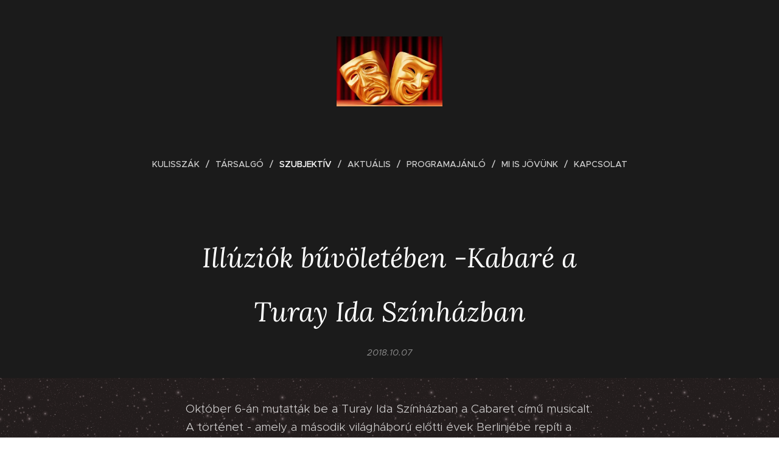

--- FILE ---
content_type: text/html; charset=UTF-8
request_url: https://www.kulisszak.hu/l/kabare-a-turay-ida-szinhazban/
body_size: 27407
content:
<!DOCTYPE html>
<html class="no-js" prefix="og: https://ogp.me/ns#" lang="hu">
<head><link rel="preconnect" href="https://duyn491kcolsw.cloudfront.net" crossorigin><link rel="preconnect" href="https://fonts.gstatic.com" crossorigin><meta charset="utf-8"><link rel="icon" href="https://duyn491kcolsw.cloudfront.net/files/2d/2di/2div3h.svg?ph=d54a276e22" type="image/svg+xml" sizes="any"><link rel="icon" href="https://duyn491kcolsw.cloudfront.net/files/07/07f/07fzq8.svg?ph=d54a276e22" type="image/svg+xml" sizes="16x16"><link rel="icon" href="https://duyn491kcolsw.cloudfront.net/files/1j/1j3/1j3767.ico?ph=d54a276e22"><link rel="apple-touch-icon" href="https://duyn491kcolsw.cloudfront.net/files/1j/1j3/1j3767.ico?ph=d54a276e22"><link rel="icon" href="https://duyn491kcolsw.cloudfront.net/files/1j/1j3/1j3767.ico?ph=d54a276e22">
    <meta http-equiv="X-UA-Compatible" content="IE=edge">
    <title>Illúziók bűvöletében -Kabaré a Turay Ida Színházban :: Kulissza</title>
    <meta name="viewport" content="width=device-width,initial-scale=1">
    <meta name="msapplication-tap-highlight" content="no">
    
    <link href="https://duyn491kcolsw.cloudfront.net/files/0r/0rk/0rklmm.css?ph=d54a276e22" media="print" rel="stylesheet">
    <link href="https://duyn491kcolsw.cloudfront.net/files/2e/2e5/2e5qgh.css?ph=d54a276e22" media="screen and (min-width:100000em)" rel="stylesheet" data-type="cq" disabled>
    <link rel="stylesheet" href="https://duyn491kcolsw.cloudfront.net/files/41/41k/41kc5i.css?ph=d54a276e22"><link rel="stylesheet" href="https://duyn491kcolsw.cloudfront.net/files/3b/3b2/3b2e8e.css?ph=d54a276e22" media="screen and (min-width:37.5em)"><link rel="stylesheet" href="https://duyn491kcolsw.cloudfront.net/files/2v/2vp/2vpyx8.css?ph=d54a276e22" data-wnd_color_scheme_file=""><link rel="stylesheet" href="https://duyn491kcolsw.cloudfront.net/files/34/34q/34qmjb.css?ph=d54a276e22" data-wnd_color_scheme_desktop_file="" media="screen and (min-width:37.5em)" disabled=""><link rel="stylesheet" href="https://duyn491kcolsw.cloudfront.net/files/1j/1jo/1jorv9.css?ph=d54a276e22" data-wnd_additive_color_file=""><link rel="stylesheet" href="https://duyn491kcolsw.cloudfront.net/files/3q/3qe/3qel8a.css?ph=d54a276e22" data-wnd_typography_file=""><link rel="stylesheet" href="https://duyn491kcolsw.cloudfront.net/files/1m/1m9/1m96rh.css?ph=d54a276e22" data-wnd_typography_desktop_file="" media="screen and (min-width:37.5em)" disabled=""><script>(()=>{let e=!1;const t=()=>{if(!e&&window.innerWidth>=600){for(let e=0,t=document.querySelectorAll('head > link[href*="css"][media="screen and (min-width:37.5em)"]');e<t.length;e++)t[e].removeAttribute("disabled");e=!0}};t(),window.addEventListener("resize",t),"container"in document.documentElement.style||fetch(document.querySelector('head > link[data-type="cq"]').getAttribute("href")).then((e=>{e.text().then((e=>{const t=document.createElement("style");document.head.appendChild(t),t.appendChild(document.createTextNode(e)),import("https://duyn491kcolsw.cloudfront.net/client/js.polyfill/container-query-polyfill.modern.js").then((()=>{let e=setInterval((function(){document.body&&(document.body.classList.add("cq-polyfill-loaded"),clearInterval(e))}),100)}))}))}))})()</script>
<link rel="preload stylesheet" href="https://duyn491kcolsw.cloudfront.net/files/2m/2m8/2m8msc.css?ph=d54a276e22" as="style"><meta name="description" content="Október 6-án mutatták be a Turay Ida Színházban a Cabaret című musicalt. A történet - amely a második világháború előtti évek Berlinjébe repíti a közönséget - kérdések egész folyamát indítja el a nézőben."><meta name="keywords" content=""><meta name="generator" content="Webnode 2"><meta name="apple-mobile-web-app-capable" content="no"><meta name="apple-mobile-web-app-status-bar-style" content="black"><meta name="format-detection" content="telephone=no">

<div id="fb-root"></div>
<script>(function(d, s, id) {
  var js, fjs = d.getElementsByTagName(s)[0];
  if (d.getElementById(id)) return;
  js = d.createElement(s); js.id = id;
  js.src = "//connect.facebook.net/hu_HU/sdk.js#xfbml=1&version=v2.10";
  fjs.parentNode.insertBefore(js, fjs);
}(document, 'script', 'facebook-jssdk'));</script>

<meta property="og:url" content="https://kulisszak.hu/l/kabare-a-turay-ida-szinhazban/"><meta property="og:title" content="Illúziók bűvöletében -Kabaré a Turay Ida Színházban :: Kulissza"><meta property="og:type" content="article"><meta property="og:description" content="Október 6-án mutatták be a Turay Ida Színházban a Cabaret című musicalt. A történet - amely a második világháború előtti évek Berlinjébe repíti a közönséget - kérdések egész folyamát indítja el a nézőben."><meta property="og:site_name" content="Kulissza"><meta property="og:image" content="https://d54a276e22.clvaw-cdnwnd.com/e2cb194bc9ffa4720f2c533295dea776/200001333-b6f0cb7f20/700/DSC_0692.JPG?ph=d54a276e22"><meta property="og:article:published_time" content="2018-10-07T00:00:00+0200"><meta property="fb:app_id" content="225951590755638"><meta name="robots" content="index,follow"><link rel="canonical" href="https://www.kulisszak.hu/l/kabare-a-turay-ida-szinhazban/"><script>window.checkAndChangeSvgColor=function(c){try{var a=document.getElementById(c);if(a){c=[["border","borderColor"],["outline","outlineColor"],["color","color"]];for(var h,b,d,f=[],e=0,m=c.length;e<m;e++)if(h=window.getComputedStyle(a)[c[e][1]].replace(/\s/g,"").match(/^rgb[a]?\(([0-9]{1,3}),([0-9]{1,3}),([0-9]{1,3})/i)){b="";for(var g=1;3>=g;g++)b+=("0"+parseInt(h[g],10).toString(16)).slice(-2);"0"===b.charAt(0)&&(d=parseInt(b.substr(0,2),16),d=Math.max(16,d),b=d.toString(16)+b.slice(-4));f.push(c[e][0]+"="+b)}if(f.length){var k=a.getAttribute("data-src"),l=k+(0>k.indexOf("?")?"?":"&")+f.join("&");a.src!=l&&(a.src=l,a.outerHTML=a.outerHTML)}}}catch(n){}};</script><script>
		window._gtmDataLayer = window._gtmDataLayer || [];
		(function(w,d,s,l,i){w[l]=w[l]||[];w[l].push({'gtm.start':new Date().getTime(),event:'gtm.js'});
		var f=d.getElementsByTagName(s)[0],j=d.createElement(s),dl=l!='dataLayer'?'&l='+l:'';
		j.async=true;j.src='https://www.googletagmanager.com/gtm.js?id='+i+dl;f.parentNode.insertBefore(j,f);})
		(window,document,'script','_gtmDataLayer','GTM-542MMSL');</script></head>
<body class="l wt-blogpost ac-h ac-i ac-n l-default l-d-none b-btn-sq b-btn-s-l b-btn-dn b-btn-bw-1 img-d-n img-t-o img-h-z line-solid b-e-ds lbox-d c-s-n hn-tbg  wnd-fe"><noscript>
				<iframe
				 src="https://www.googletagmanager.com/ns.html?id=GTM-542MMSL"
				 height="0"
				 width="0"
				 style="display:none;visibility:hidden"
				 >
				 </iframe>
			</noscript>

<div class="wnd-page l-page cs-gray ac-none t-t-fs-l t-t-fw-m t-t-sp-n t-t-d-n t-s-fs-s t-s-fw-m t-s-sp-n t-s-d-n t-p-fs-s t-p-fw-l t-p-sp-n t-h-fs-s t-h-fw-s t-h-sp-n t-bq-fs-m t-bq-fw-m t-bq-sp-n t-bq-d-l t-btn-fw-l t-nav-fw-l t-pd-fw-s t-nav-tt-u">
    <div class="l-w t cf t-02">
        <div class="l-bg cf">
            <div class="s-bg-l">
                
                
            </div>
        </div>
        <header class="l-h cf">
            <div class="sw cf">
	<div class="sw-c cf"><section data-space="true" class="s s-hn s-hn-centered wnd-mt-classic logo-center logo-center sc-none   wnd-w-wide hn-no-bg sc-m menu-delimiters-slash">
	<div class="s-w">
		<div class="s-o">

			<div class="s-bg">
                <div class="s-bg-l">
                    
                    
                </div>
			</div>
			<div class="h-w">

				<div class="n-l">
					<div class="n-l-i slogan-container">
						<div class="s-c">
							<div class="b b-l logo logo-default logo-nb brandon-grotesque wnd-iar-2-1 logo-32 b-ls-l" id="wnd_LogoBlock_73061" data-wnd_mvc_type="wnd.fe.LogoBlock">
	<div class="b-l-c logo-content">
		<a class="b-l-link logo-link" href="/home/">

			<div class="b-l-image logo-image">
				<div class="b-l-image-w logo-image-cell">
                    <picture><source type="image/webp" srcset="https://d54a276e22.clvaw-cdnwnd.com/e2cb194bc9ffa4720f2c533295dea776/200004379-ef926ef92a/450/szinhaz.webp?ph=d54a276e22 450w, https://d54a276e22.clvaw-cdnwnd.com/e2cb194bc9ffa4720f2c533295dea776/200004379-ef926ef92a/700/szinhaz.webp?ph=d54a276e22 700w, https://d54a276e22.clvaw-cdnwnd.com/e2cb194bc9ffa4720f2c533295dea776/200004379-ef926ef92a/szinhaz.webp?ph=d54a276e22 1024w" sizes="(min-width: 600px) 450px, (min-width: 480px) calc(100vw * 0.5), 100vw" ><img src="https://d54a276e22.clvaw-cdnwnd.com/e2cb194bc9ffa4720f2c533295dea776/200000004-58a68599ff/szinhaz.jpg?ph=d54a276e22" alt="" width="1024" height="680" class="wnd-logo-img" ></picture>
				</div>
			</div>

			

			<div class="b-l-br logo-br"></div>

			<div class="b-l-text logo-text-wrapper">
				<div class="b-l-text-w logo-text">
					<span class="b-l-text-c logo-text-cell"></span>
				</div>
			</div>

		</a>
	</div>
</div>
						</div>
					</div>

					<div class="n-l-w h-f wnd-fixed">
						<div class="s-c">
							<div class="n-l-w-i menu-nav">

	                            <div id="menu-slider">
	                                <div id="menu-block">
	                                    <nav id="menu"><div class="menu-font menu-wrapper">
	<a href="#" class="menu-close" rel="nofollow" title="Close Menu"></a>
	<ul role="menubar" aria-label="Menü" class="level-1">
		<li role="none" class="wnd-homepage">
			<a class="menu-item" role="menuitem" href="/home/"><span class="menu-item-text">Kulisszák</span></a>
			
		</li><li role="none">
			<a class="menu-item" role="menuitem" href="/tarsalgo/"><span class="menu-item-text">Társalgó</span></a>
			
		</li><li role="none" class="wnd-active-path">
			<a class="menu-item" role="menuitem" href="/szubjektiv2/"><span class="menu-item-text">Szubjektív</span></a>
			
		</li><li role="none">
			<a class="menu-item" role="menuitem" href="/aktualis/"><span class="menu-item-text">Aktuális</span></a>
			
		</li><li role="none">
			<a class="menu-item" role="menuitem" href="/programajanlo2/"><span class="menu-item-text">Programajánló</span></a>
			
		</li><li role="none">
			<a class="menu-item" role="menuitem" href="/jovunk/"><span class="menu-item-text">Mi is jövünk</span></a>
			
		</li><li role="none">
			<a class="menu-item" role="menuitem" href="/kapcsolat/"><span class="menu-item-text">Kapcsolat</span></a>
			
		</li>
	</ul>
	<span class="more-text">Továbbiak</span>
</div></nav>
	                                </div>
	                            </div>

								<div class="cart-and-mobile">
									
									

									<div id="menu-mobile">
										<a href="#" id="menu-submit"><span></span>Menü</a>
									</div>
								</div>

							</div>
						</div>
					</div>

				</div>
			</div>
		</div>
	</div>
</section></div>
</div>
        </header>
        <main class="l-m cf">
            <div class="sw cf">
	<div class="sw-c cf"><section data-space="true" class="s s-hm s-hm-bdh s-bdh cf sc-m wnd-background-image  wnd-w-narrow wnd-s-normal wnd-h-auto wnd-nh-l wnd-p-cc hn-no-bg hn-centered">
    <div class="s-w cf">
	    <div class="s-o cf">
	        <div class="s-bg cf">
                <div class="s-bg-l wnd-background-image fx-none bgpos-center-center bgatt-scroll overlay-black-light">
                    <picture><source type="image/webp" srcset="https://d54a276e22.clvaw-cdnwnd.com/e2cb194bc9ffa4720f2c533295dea776//700/DSC_0004-8.webp?ph=d54a276e22 700w, https://d54a276e22.clvaw-cdnwnd.com/e2cb194bc9ffa4720f2c533295dea776//DSC_0004-8.webp?ph=d54a276e22 1600w, https://d54a276e22.clvaw-cdnwnd.com/e2cb194bc9ffa4720f2c533295dea776//DSC_0004-8.webp?ph=d54a276e22 2x" sizes="100vw" ><img src="https://d54a276e22.clvaw-cdnwnd.com/e2cb194bc9ffa4720f2c533295dea776/200000450-bf2f5c027b/DSC_0004-8.JPG?ph=d54a276e22" width="1600" height="1064" alt="" fetchpriority="high" ></picture>
                    
                </div>
	        </div>
	        <div class="h-c s-c cf">
		        <div class="s-bdh-c b b-s-l b-s-r b-cs cf">
			        <div class="s-bdh-w">
			            <h1 class="s-bdh-t"><div class="ld">
	<span class="ld-c"><font class="wnd-font-size-80"><i>Illúziók bűvöletében -Kabaré a Turay Ida Színházban</i></font></span>
</div></h1>
			            <span class="s-bdh-d"><div class="ld">
	<span class="ld-c">2018.10.07</span>
</div></span>
			        </div>
		        </div>
	        </div>
	    </div>
    </div>
</section><section class="s s-basic cf sc-m wnd-background-pattern  wnd-w-narrow wnd-s-normal wnd-h-auto" data-wnd_brightness="0.13" data-wnd_last_section>
	<div class="s-w cf">
		<div class="s-o s-fs cf">
			<div class="s-bg cf">
				<div class="s-bg-l wnd-background-pattern" style="background-image:url('https://duyn491kcolsw.cloudfront.net/files/3i/3ib/3ibjc4.png?ph=d54a276e22')">
                    
					
				</div>
			</div>
			<div class="s-c s-fs cf">
				<div class="ez cf wnd-no-cols">
	<div class="ez-c"><div class="b b-text cf">
	<div class="b-c b-text-c b-s b-s-t60 b-s-b60 b-cs cf"><p>Október 6-án mutatták be a Turay Ida Színházban a Cabaret című musicalt. A történet - amely a második világháború előtti évek Berlinjébe repíti a közönséget - kérdések egész folyamát indítja el a nézőben.</p><p>Lehet-e tisztességesnek és semlegesnek maradni egy olyan korban, amikor a levegő megtelik feszültséggel és gyűlölettel? Győzhet-e a szerelem a hatalommal, a politikával, a pénzzel és a társadalmi sztereotípiákkal szemben? Boldog lehet-e az, aki feladja a szerelmet és a családi boldogságot egy csipetnyi siker, fény és csillogás kedvéért? Vagy mindez csak az illúziók bűvöletében élő főszereplő, Sally Bowles képzeletében lehetséges?</p><p>A Koltay Gábor rendezésében színre állított, látványos koreográfiákat és díszleteket felvonultató előadás főbb szerepeiben Kisfaludy Zsófiát, Cservenák Vilmost, Barsi Mártont, Hűvösvölgyi Ildikót, Mikó Istvánt, Détár Enikőt és Pásztor Mátét láthatja a közönség.</p></div>
</div><div class="gal-app b-gal b b-s" id="wnd_PhotoGalleryBlock_93180" data-content="{&quot;variant&quot;:&quot;default&quot;,&quot;gridCount&quot;:3,&quot;id&quot;:&quot;wnd_PhotoGalleryBlock_93180&quot;,&quot;items&quot;:[{&quot;id&quot;:200001333,&quot;title&quot;:&quot;&quot;,&quot;orientation&quot;:&quot;landscape&quot;,&quot;aspectRatio&quot;:&quot;800:677&quot;,&quot;size&quot;:{&quot;width&quot;:1600,&quot;height&quot;:1354},&quot;img&quot;:{&quot;mimeType&quot;:&quot;image/jpeg&quot;,&quot;src&quot;:&quot;https://d54a276e22.clvaw-cdnwnd.com/e2cb194bc9ffa4720f2c533295dea776/200001333-b6f0cb7f20/DSC_0692.JPG?ph=d54a276e22&quot;},&quot;sources&quot;:[{&quot;mimeType&quot;:&quot;image/jpeg&quot;,&quot;sizes&quot;:[{&quot;width&quot;:450,&quot;height&quot;:381,&quot;src&quot;:&quot;https://d54a276e22.clvaw-cdnwnd.com/e2cb194bc9ffa4720f2c533295dea776/200001333-b6f0cb7f20/450/DSC_0692.JPG?ph=d54a276e22&quot;},{&quot;width&quot;:700,&quot;height&quot;:592,&quot;src&quot;:&quot;https://d54a276e22.clvaw-cdnwnd.com/e2cb194bc9ffa4720f2c533295dea776/200001333-b6f0cb7f20/700/DSC_0692.JPG?ph=d54a276e22&quot;},{&quot;width&quot;:1600,&quot;height&quot;:1354,&quot;src&quot;:&quot;https://d54a276e22.clvaw-cdnwnd.com/e2cb194bc9ffa4720f2c533295dea776/200001333-b6f0cb7f20/DSC_0692.JPG?ph=d54a276e22&quot;}]},{&quot;mimeType&quot;:&quot;image/webp&quot;,&quot;sizes&quot;:[{&quot;width&quot;:450,&quot;height&quot;:381,&quot;src&quot;:&quot;https://d54a276e22.clvaw-cdnwnd.com/e2cb194bc9ffa4720f2c533295dea776/200006809-d26ffd2703/450/DSC_0692.webp?ph=d54a276e22&quot;},{&quot;width&quot;:700,&quot;height&quot;:592,&quot;src&quot;:&quot;https://d54a276e22.clvaw-cdnwnd.com/e2cb194bc9ffa4720f2c533295dea776/200006809-d26ffd2703/700/DSC_0692.webp?ph=d54a276e22&quot;},{&quot;width&quot;:1600,&quot;height&quot;:1354,&quot;src&quot;:&quot;https://d54a276e22.clvaw-cdnwnd.com/e2cb194bc9ffa4720f2c533295dea776/200006809-d26ffd2703/DSC_0692.webp?ph=d54a276e22&quot;}]}]},{&quot;id&quot;:200001297,&quot;title&quot;:&quot;&quot;,&quot;orientation&quot;:&quot;portrait&quot;,&quot;aspectRatio&quot;:&quot;99:160&quot;,&quot;size&quot;:{&quot;width&quot;:990,&quot;height&quot;:1600},&quot;img&quot;:{&quot;mimeType&quot;:&quot;image/jpeg&quot;,&quot;src&quot;:&quot;https://d54a276e22.clvaw-cdnwnd.com/e2cb194bc9ffa4720f2c533295dea776/200001297-de89adf808/DSC_0025-0.JPG?ph=d54a276e22&quot;},&quot;sources&quot;:[{&quot;mimeType&quot;:&quot;image/jpeg&quot;,&quot;sizes&quot;:[{&quot;width&quot;:278,&quot;height&quot;:450,&quot;src&quot;:&quot;https://d54a276e22.clvaw-cdnwnd.com/e2cb194bc9ffa4720f2c533295dea776/200001297-de89adf808/450/DSC_0025-0.JPG?ph=d54a276e22&quot;},{&quot;width&quot;:433,&quot;height&quot;:700,&quot;src&quot;:&quot;https://d54a276e22.clvaw-cdnwnd.com/e2cb194bc9ffa4720f2c533295dea776/200001297-de89adf808/700/DSC_0025-0.JPG?ph=d54a276e22&quot;},{&quot;width&quot;:990,&quot;height&quot;:1600,&quot;src&quot;:&quot;https://d54a276e22.clvaw-cdnwnd.com/e2cb194bc9ffa4720f2c533295dea776/200001297-de89adf808/DSC_0025-0.JPG?ph=d54a276e22&quot;}]},{&quot;mimeType&quot;:&quot;image/webp&quot;,&quot;sizes&quot;:[{&quot;width&quot;:278,&quot;height&quot;:450,&quot;src&quot;:&quot;https://d54a276e22.clvaw-cdnwnd.com/e2cb194bc9ffa4720f2c533295dea776/200006811-da2b7da2ba/450/DSC_0025-0.webp?ph=d54a276e22&quot;},{&quot;width&quot;:433,&quot;height&quot;:700,&quot;src&quot;:&quot;https://d54a276e22.clvaw-cdnwnd.com/e2cb194bc9ffa4720f2c533295dea776/200006811-da2b7da2ba/700/DSC_0025-0.webp?ph=d54a276e22&quot;},{&quot;width&quot;:990,&quot;height&quot;:1600,&quot;src&quot;:&quot;https://d54a276e22.clvaw-cdnwnd.com/e2cb194bc9ffa4720f2c533295dea776/200006811-da2b7da2ba/DSC_0025-0.webp?ph=d54a276e22&quot;}]}]},{&quot;id&quot;:200001302,&quot;title&quot;:&quot;&quot;,&quot;orientation&quot;:&quot;landscape&quot;,&quot;aspectRatio&quot;:&quot;1600:1389&quot;,&quot;size&quot;:{&quot;width&quot;:1600,&quot;height&quot;:1389},&quot;img&quot;:{&quot;mimeType&quot;:&quot;image/jpeg&quot;,&quot;src&quot;:&quot;https://d54a276e22.clvaw-cdnwnd.com/e2cb194bc9ffa4720f2c533295dea776/200001302-df6d6e069e/DSC_0065.JPG?ph=d54a276e22&quot;},&quot;sources&quot;:[{&quot;mimeType&quot;:&quot;image/jpeg&quot;,&quot;sizes&quot;:[{&quot;width&quot;:450,&quot;height&quot;:391,&quot;src&quot;:&quot;https://d54a276e22.clvaw-cdnwnd.com/e2cb194bc9ffa4720f2c533295dea776/200001302-df6d6e069e/450/DSC_0065.JPG?ph=d54a276e22&quot;},{&quot;width&quot;:700,&quot;height&quot;:608,&quot;src&quot;:&quot;https://d54a276e22.clvaw-cdnwnd.com/e2cb194bc9ffa4720f2c533295dea776/200001302-df6d6e069e/700/DSC_0065.JPG?ph=d54a276e22&quot;},{&quot;width&quot;:1600,&quot;height&quot;:1389,&quot;src&quot;:&quot;https://d54a276e22.clvaw-cdnwnd.com/e2cb194bc9ffa4720f2c533295dea776/200001302-df6d6e069e/DSC_0065.JPG?ph=d54a276e22&quot;}]},{&quot;mimeType&quot;:&quot;image/webp&quot;,&quot;sizes&quot;:[{&quot;width&quot;:450,&quot;height&quot;:391,&quot;src&quot;:&quot;https://d54a276e22.clvaw-cdnwnd.com/e2cb194bc9ffa4720f2c533295dea776/200006812-1bbc91bbcc/450/DSC_0065.webp?ph=d54a276e22&quot;},{&quot;width&quot;:700,&quot;height&quot;:608,&quot;src&quot;:&quot;https://d54a276e22.clvaw-cdnwnd.com/e2cb194bc9ffa4720f2c533295dea776/200006812-1bbc91bbcc/700/DSC_0065.webp?ph=d54a276e22&quot;},{&quot;width&quot;:1600,&quot;height&quot;:1389,&quot;src&quot;:&quot;https://d54a276e22.clvaw-cdnwnd.com/e2cb194bc9ffa4720f2c533295dea776/200006812-1bbc91bbcc/DSC_0065.webp?ph=d54a276e22&quot;}]}]},{&quot;id&quot;:200001298,&quot;title&quot;:&quot;&quot;,&quot;orientation&quot;:&quot;landscape&quot;,&quot;aspectRatio&quot;:&quot;400:359&quot;,&quot;size&quot;:{&quot;width&quot;:1600,&quot;height&quot;:1436},&quot;img&quot;:{&quot;mimeType&quot;:&quot;image/jpeg&quot;,&quot;src&quot;:&quot;https://d54a276e22.clvaw-cdnwnd.com/e2cb194bc9ffa4720f2c533295dea776/200001298-c941cca075/DSC_0143-6.JPG?ph=d54a276e22&quot;},&quot;sources&quot;:[{&quot;mimeType&quot;:&quot;image/jpeg&quot;,&quot;sizes&quot;:[{&quot;width&quot;:450,&quot;height&quot;:404,&quot;src&quot;:&quot;https://d54a276e22.clvaw-cdnwnd.com/e2cb194bc9ffa4720f2c533295dea776/200001298-c941cca075/450/DSC_0143-6.JPG?ph=d54a276e22&quot;},{&quot;width&quot;:700,&quot;height&quot;:628,&quot;src&quot;:&quot;https://d54a276e22.clvaw-cdnwnd.com/e2cb194bc9ffa4720f2c533295dea776/200001298-c941cca075/700/DSC_0143-6.JPG?ph=d54a276e22&quot;},{&quot;width&quot;:1600,&quot;height&quot;:1436,&quot;src&quot;:&quot;https://d54a276e22.clvaw-cdnwnd.com/e2cb194bc9ffa4720f2c533295dea776/200001298-c941cca075/DSC_0143-6.JPG?ph=d54a276e22&quot;}]},{&quot;mimeType&quot;:&quot;image/webp&quot;,&quot;sizes&quot;:[{&quot;width&quot;:450,&quot;height&quot;:404,&quot;src&quot;:&quot;https://d54a276e22.clvaw-cdnwnd.com/e2cb194bc9ffa4720f2c533295dea776/200006813-31bfd31c00/450/DSC_0143-6.webp?ph=d54a276e22&quot;},{&quot;width&quot;:700,&quot;height&quot;:628,&quot;src&quot;:&quot;https://d54a276e22.clvaw-cdnwnd.com/e2cb194bc9ffa4720f2c533295dea776/200006813-31bfd31c00/700/DSC_0143-6.webp?ph=d54a276e22&quot;},{&quot;width&quot;:1600,&quot;height&quot;:1436,&quot;src&quot;:&quot;https://d54a276e22.clvaw-cdnwnd.com/e2cb194bc9ffa4720f2c533295dea776/200006813-31bfd31c00/DSC_0143-6.webp?ph=d54a276e22&quot;}]}]},{&quot;id&quot;:200001304,&quot;title&quot;:&quot;&quot;,&quot;orientation&quot;:&quot;portrait&quot;,&quot;aspectRatio&quot;:&quot;77:100&quot;,&quot;size&quot;:{&quot;width&quot;:1232,&quot;height&quot;:1600},&quot;img&quot;:{&quot;mimeType&quot;:&quot;image/jpeg&quot;,&quot;src&quot;:&quot;https://d54a276e22.clvaw-cdnwnd.com/e2cb194bc9ffa4720f2c533295dea776/200001304-720bd73116/DSC_0212-6.JPG?ph=d54a276e22&quot;},&quot;sources&quot;:[{&quot;mimeType&quot;:&quot;image/jpeg&quot;,&quot;sizes&quot;:[{&quot;width&quot;:347,&quot;height&quot;:450,&quot;src&quot;:&quot;https://d54a276e22.clvaw-cdnwnd.com/e2cb194bc9ffa4720f2c533295dea776/200001304-720bd73116/450/DSC_0212-6.JPG?ph=d54a276e22&quot;},{&quot;width&quot;:539,&quot;height&quot;:700,&quot;src&quot;:&quot;https://d54a276e22.clvaw-cdnwnd.com/e2cb194bc9ffa4720f2c533295dea776/200001304-720bd73116/700/DSC_0212-6.JPG?ph=d54a276e22&quot;},{&quot;width&quot;:1232,&quot;height&quot;:1600,&quot;src&quot;:&quot;https://d54a276e22.clvaw-cdnwnd.com/e2cb194bc9ffa4720f2c533295dea776/200001304-720bd73116/DSC_0212-6.JPG?ph=d54a276e22&quot;}]},{&quot;mimeType&quot;:&quot;image/webp&quot;,&quot;sizes&quot;:[{&quot;width&quot;:347,&quot;height&quot;:450,&quot;src&quot;:&quot;https://d54a276e22.clvaw-cdnwnd.com/e2cb194bc9ffa4720f2c533295dea776/200006817-35a8735a8a/450/DSC_0212-6.webp?ph=d54a276e22&quot;},{&quot;width&quot;:539,&quot;height&quot;:700,&quot;src&quot;:&quot;https://d54a276e22.clvaw-cdnwnd.com/e2cb194bc9ffa4720f2c533295dea776/200006817-35a8735a8a/700/DSC_0212-6.webp?ph=d54a276e22&quot;},{&quot;width&quot;:1232,&quot;height&quot;:1600,&quot;src&quot;:&quot;https://d54a276e22.clvaw-cdnwnd.com/e2cb194bc9ffa4720f2c533295dea776/200006817-35a8735a8a/DSC_0212-6.webp?ph=d54a276e22&quot;}]}]},{&quot;id&quot;:200001306,&quot;title&quot;:&quot;&quot;,&quot;orientation&quot;:&quot;portrait&quot;,&quot;aspectRatio&quot;:&quot;299:320&quot;,&quot;size&quot;:{&quot;width&quot;:1495,&quot;height&quot;:1600},&quot;img&quot;:{&quot;mimeType&quot;:&quot;image/jpeg&quot;,&quot;src&quot;:&quot;https://d54a276e22.clvaw-cdnwnd.com/e2cb194bc9ffa4720f2c533295dea776/200001306-8b6a48c5df/DSC_0172-71.JPG?ph=d54a276e22&quot;},&quot;sources&quot;:[{&quot;mimeType&quot;:&quot;image/jpeg&quot;,&quot;sizes&quot;:[{&quot;width&quot;:420,&quot;height&quot;:450,&quot;src&quot;:&quot;https://d54a276e22.clvaw-cdnwnd.com/e2cb194bc9ffa4720f2c533295dea776/200001306-8b6a48c5df/450/DSC_0172-71.JPG?ph=d54a276e22&quot;},{&quot;width&quot;:654,&quot;height&quot;:700,&quot;src&quot;:&quot;https://d54a276e22.clvaw-cdnwnd.com/e2cb194bc9ffa4720f2c533295dea776/200001306-8b6a48c5df/700/DSC_0172-71.JPG?ph=d54a276e22&quot;},{&quot;width&quot;:1495,&quot;height&quot;:1600,&quot;src&quot;:&quot;https://d54a276e22.clvaw-cdnwnd.com/e2cb194bc9ffa4720f2c533295dea776/200001306-8b6a48c5df/DSC_0172-71.JPG?ph=d54a276e22&quot;}]},{&quot;mimeType&quot;:&quot;image/webp&quot;,&quot;sizes&quot;:[{&quot;width&quot;:420,&quot;height&quot;:450,&quot;src&quot;:&quot;https://d54a276e22.clvaw-cdnwnd.com/e2cb194bc9ffa4720f2c533295dea776/200006814-d969cd969f/450/DSC_0172-71.webp?ph=d54a276e22&quot;},{&quot;width&quot;:654,&quot;height&quot;:700,&quot;src&quot;:&quot;https://d54a276e22.clvaw-cdnwnd.com/e2cb194bc9ffa4720f2c533295dea776/200006814-d969cd969f/700/DSC_0172-71.webp?ph=d54a276e22&quot;},{&quot;width&quot;:1495,&quot;height&quot;:1600,&quot;src&quot;:&quot;https://d54a276e22.clvaw-cdnwnd.com/e2cb194bc9ffa4720f2c533295dea776/200006814-d969cd969f/DSC_0172-71.webp?ph=d54a276e22&quot;}]}]},{&quot;id&quot;:200001300,&quot;title&quot;:&quot;&quot;,&quot;orientation&quot;:&quot;landscape&quot;,&quot;aspectRatio&quot;:&quot;800:599&quot;,&quot;size&quot;:{&quot;width&quot;:1600,&quot;height&quot;:1198},&quot;img&quot;:{&quot;mimeType&quot;:&quot;image/jpeg&quot;,&quot;src&quot;:&quot;https://d54a276e22.clvaw-cdnwnd.com/e2cb194bc9ffa4720f2c533295dea776/200001300-136181459a/DSC_0183-9.JPG?ph=d54a276e22&quot;},&quot;sources&quot;:[{&quot;mimeType&quot;:&quot;image/jpeg&quot;,&quot;sizes&quot;:[{&quot;width&quot;:450,&quot;height&quot;:337,&quot;src&quot;:&quot;https://d54a276e22.clvaw-cdnwnd.com/e2cb194bc9ffa4720f2c533295dea776/200001300-136181459a/450/DSC_0183-9.JPG?ph=d54a276e22&quot;},{&quot;width&quot;:700,&quot;height&quot;:524,&quot;src&quot;:&quot;https://d54a276e22.clvaw-cdnwnd.com/e2cb194bc9ffa4720f2c533295dea776/200001300-136181459a/700/DSC_0183-9.JPG?ph=d54a276e22&quot;},{&quot;width&quot;:1600,&quot;height&quot;:1198,&quot;src&quot;:&quot;https://d54a276e22.clvaw-cdnwnd.com/e2cb194bc9ffa4720f2c533295dea776/200001300-136181459a/DSC_0183-9.JPG?ph=d54a276e22&quot;}]},{&quot;mimeType&quot;:&quot;image/webp&quot;,&quot;sizes&quot;:[{&quot;width&quot;:450,&quot;height&quot;:337,&quot;src&quot;:&quot;https://d54a276e22.clvaw-cdnwnd.com/e2cb194bc9ffa4720f2c533295dea776/200006815-bf48ebf491/450/DSC_0183-9.webp?ph=d54a276e22&quot;},{&quot;width&quot;:700,&quot;height&quot;:524,&quot;src&quot;:&quot;https://d54a276e22.clvaw-cdnwnd.com/e2cb194bc9ffa4720f2c533295dea776/200006815-bf48ebf491/700/DSC_0183-9.webp?ph=d54a276e22&quot;},{&quot;width&quot;:1600,&quot;height&quot;:1198,&quot;src&quot;:&quot;https://d54a276e22.clvaw-cdnwnd.com/e2cb194bc9ffa4720f2c533295dea776/200006815-bf48ebf491/DSC_0183-9.webp?ph=d54a276e22&quot;}]}]},{&quot;id&quot;:200001296,&quot;title&quot;:&quot;&quot;,&quot;orientation&quot;:&quot;landscape&quot;,&quot;aspectRatio&quot;:&quot;800:671&quot;,&quot;size&quot;:{&quot;width&quot;:1600,&quot;height&quot;:1342},&quot;img&quot;:{&quot;mimeType&quot;:&quot;image/jpeg&quot;,&quot;src&quot;:&quot;https://d54a276e22.clvaw-cdnwnd.com/e2cb194bc9ffa4720f2c533295dea776/200001296-f406800dbd/DSC_0184-8.JPG?ph=d54a276e22&quot;},&quot;sources&quot;:[{&quot;mimeType&quot;:&quot;image/jpeg&quot;,&quot;sizes&quot;:[{&quot;width&quot;:450,&quot;height&quot;:377,&quot;src&quot;:&quot;https://d54a276e22.clvaw-cdnwnd.com/e2cb194bc9ffa4720f2c533295dea776/200001296-f406800dbd/450/DSC_0184-8.JPG?ph=d54a276e22&quot;},{&quot;width&quot;:700,&quot;height&quot;:587,&quot;src&quot;:&quot;https://d54a276e22.clvaw-cdnwnd.com/e2cb194bc9ffa4720f2c533295dea776/200001296-f406800dbd/700/DSC_0184-8.JPG?ph=d54a276e22&quot;},{&quot;width&quot;:1600,&quot;height&quot;:1342,&quot;src&quot;:&quot;https://d54a276e22.clvaw-cdnwnd.com/e2cb194bc9ffa4720f2c533295dea776/200001296-f406800dbd/DSC_0184-8.JPG?ph=d54a276e22&quot;}]},{&quot;mimeType&quot;:&quot;image/webp&quot;,&quot;sizes&quot;:[{&quot;width&quot;:450,&quot;height&quot;:377,&quot;src&quot;:&quot;https://d54a276e22.clvaw-cdnwnd.com/e2cb194bc9ffa4720f2c533295dea776/200006816-ec440ec444/450/DSC_0184-8.webp?ph=d54a276e22&quot;},{&quot;width&quot;:700,&quot;height&quot;:587,&quot;src&quot;:&quot;https://d54a276e22.clvaw-cdnwnd.com/e2cb194bc9ffa4720f2c533295dea776/200006816-ec440ec444/700/DSC_0184-8.webp?ph=d54a276e22&quot;},{&quot;width&quot;:1600,&quot;height&quot;:1342,&quot;src&quot;:&quot;https://d54a276e22.clvaw-cdnwnd.com/e2cb194bc9ffa4720f2c533295dea776/200006816-ec440ec444/DSC_0184-8.webp?ph=d54a276e22&quot;}]}]},{&quot;id&quot;:200001305,&quot;title&quot;:&quot;&quot;,&quot;orientation&quot;:&quot;landscape&quot;,&quot;aspectRatio&quot;:&quot;400:343&quot;,&quot;size&quot;:{&quot;width&quot;:1600,&quot;height&quot;:1372},&quot;img&quot;:{&quot;mimeType&quot;:&quot;image/jpeg&quot;,&quot;src&quot;:&quot;https://d54a276e22.clvaw-cdnwnd.com/e2cb194bc9ffa4720f2c533295dea776/200001305-6e22e6f1ce/DSC_0233-5.JPG?ph=d54a276e22&quot;},&quot;sources&quot;:[{&quot;mimeType&quot;:&quot;image/jpeg&quot;,&quot;sizes&quot;:[{&quot;width&quot;:450,&quot;height&quot;:386,&quot;src&quot;:&quot;https://d54a276e22.clvaw-cdnwnd.com/e2cb194bc9ffa4720f2c533295dea776/200001305-6e22e6f1ce/450/DSC_0233-5.JPG?ph=d54a276e22&quot;},{&quot;width&quot;:700,&quot;height&quot;:600,&quot;src&quot;:&quot;https://d54a276e22.clvaw-cdnwnd.com/e2cb194bc9ffa4720f2c533295dea776/200001305-6e22e6f1ce/700/DSC_0233-5.JPG?ph=d54a276e22&quot;},{&quot;width&quot;:1600,&quot;height&quot;:1372,&quot;src&quot;:&quot;https://d54a276e22.clvaw-cdnwnd.com/e2cb194bc9ffa4720f2c533295dea776/200001305-6e22e6f1ce/DSC_0233-5.JPG?ph=d54a276e22&quot;}]},{&quot;mimeType&quot;:&quot;image/webp&quot;,&quot;sizes&quot;:[{&quot;width&quot;:450,&quot;height&quot;:386,&quot;src&quot;:&quot;https://d54a276e22.clvaw-cdnwnd.com/e2cb194bc9ffa4720f2c533295dea776/200006818-7eb567eb5a/450/DSC_0233-5.webp?ph=d54a276e22&quot;},{&quot;width&quot;:700,&quot;height&quot;:600,&quot;src&quot;:&quot;https://d54a276e22.clvaw-cdnwnd.com/e2cb194bc9ffa4720f2c533295dea776/200006818-7eb567eb5a/700/DSC_0233-5.webp?ph=d54a276e22&quot;},{&quot;width&quot;:1600,&quot;height&quot;:1372,&quot;src&quot;:&quot;https://d54a276e22.clvaw-cdnwnd.com/e2cb194bc9ffa4720f2c533295dea776/200006818-7eb567eb5a/DSC_0233-5.webp?ph=d54a276e22&quot;}]}]},{&quot;id&quot;:200001303,&quot;title&quot;:&quot;&quot;,&quot;orientation&quot;:&quot;landscape&quot;,&quot;aspectRatio&quot;:&quot;1600:883&quot;,&quot;size&quot;:{&quot;width&quot;:1600,&quot;height&quot;:883},&quot;img&quot;:{&quot;mimeType&quot;:&quot;image/jpeg&quot;,&quot;src&quot;:&quot;https://d54a276e22.clvaw-cdnwnd.com/e2cb194bc9ffa4720f2c533295dea776/200001303-eb2c3ec1ed/DSC_0299-8.JPG?ph=d54a276e22&quot;},&quot;sources&quot;:[{&quot;mimeType&quot;:&quot;image/jpeg&quot;,&quot;sizes&quot;:[{&quot;width&quot;:450,&quot;height&quot;:248,&quot;src&quot;:&quot;https://d54a276e22.clvaw-cdnwnd.com/e2cb194bc9ffa4720f2c533295dea776/200001303-eb2c3ec1ed/450/DSC_0299-8.JPG?ph=d54a276e22&quot;},{&quot;width&quot;:700,&quot;height&quot;:386,&quot;src&quot;:&quot;https://d54a276e22.clvaw-cdnwnd.com/e2cb194bc9ffa4720f2c533295dea776/200001303-eb2c3ec1ed/700/DSC_0299-8.JPG?ph=d54a276e22&quot;},{&quot;width&quot;:1600,&quot;height&quot;:883,&quot;src&quot;:&quot;https://d54a276e22.clvaw-cdnwnd.com/e2cb194bc9ffa4720f2c533295dea776/200001303-eb2c3ec1ed/DSC_0299-8.JPG?ph=d54a276e22&quot;}]},{&quot;mimeType&quot;:&quot;image/webp&quot;,&quot;sizes&quot;:[{&quot;width&quot;:450,&quot;height&quot;:248,&quot;src&quot;:&quot;https://d54a276e22.clvaw-cdnwnd.com/e2cb194bc9ffa4720f2c533295dea776/200006820-1219d121a1/450/DSC_0299-8-8.webp?ph=d54a276e22&quot;},{&quot;width&quot;:700,&quot;height&quot;:386,&quot;src&quot;:&quot;https://d54a276e22.clvaw-cdnwnd.com/e2cb194bc9ffa4720f2c533295dea776/200006820-1219d121a1/700/DSC_0299-8-8.webp?ph=d54a276e22&quot;},{&quot;width&quot;:1600,&quot;height&quot;:883,&quot;src&quot;:&quot;https://d54a276e22.clvaw-cdnwnd.com/e2cb194bc9ffa4720f2c533295dea776/200006820-1219d121a1/DSC_0299-8-8.webp?ph=d54a276e22&quot;}]}]},{&quot;id&quot;:200001307,&quot;title&quot;:&quot;&quot;,&quot;orientation&quot;:&quot;landscape&quot;,&quot;aspectRatio&quot;:&quot;1600:1581&quot;,&quot;size&quot;:{&quot;width&quot;:1600,&quot;height&quot;:1581},&quot;img&quot;:{&quot;mimeType&quot;:&quot;image/jpeg&quot;,&quot;src&quot;:&quot;https://d54a276e22.clvaw-cdnwnd.com/e2cb194bc9ffa4720f2c533295dea776/200001307-1c0f21d0b4/DSC_0313-5.JPG?ph=d54a276e22&quot;},&quot;sources&quot;:[{&quot;mimeType&quot;:&quot;image/jpeg&quot;,&quot;sizes&quot;:[{&quot;width&quot;:450,&quot;height&quot;:445,&quot;src&quot;:&quot;https://d54a276e22.clvaw-cdnwnd.com/e2cb194bc9ffa4720f2c533295dea776/200001307-1c0f21d0b4/450/DSC_0313-5.JPG?ph=d54a276e22&quot;},{&quot;width&quot;:700,&quot;height&quot;:692,&quot;src&quot;:&quot;https://d54a276e22.clvaw-cdnwnd.com/e2cb194bc9ffa4720f2c533295dea776/200001307-1c0f21d0b4/700/DSC_0313-5.JPG?ph=d54a276e22&quot;},{&quot;width&quot;:1600,&quot;height&quot;:1581,&quot;src&quot;:&quot;https://d54a276e22.clvaw-cdnwnd.com/e2cb194bc9ffa4720f2c533295dea776/200001307-1c0f21d0b4/DSC_0313-5.JPG?ph=d54a276e22&quot;}]},{&quot;mimeType&quot;:&quot;image/webp&quot;,&quot;sizes&quot;:[{&quot;width&quot;:450,&quot;height&quot;:445,&quot;src&quot;:&quot;https://d54a276e22.clvaw-cdnwnd.com/e2cb194bc9ffa4720f2c533295dea776/200006821-d48e4d48e8/450/DSC_0313-5.webp?ph=d54a276e22&quot;},{&quot;width&quot;:700,&quot;height&quot;:692,&quot;src&quot;:&quot;https://d54a276e22.clvaw-cdnwnd.com/e2cb194bc9ffa4720f2c533295dea776/200006821-d48e4d48e8/700/DSC_0313-5.webp?ph=d54a276e22&quot;},{&quot;width&quot;:1600,&quot;height&quot;:1581,&quot;src&quot;:&quot;https://d54a276e22.clvaw-cdnwnd.com/e2cb194bc9ffa4720f2c533295dea776/200006821-d48e4d48e8/DSC_0313-5.webp?ph=d54a276e22&quot;}]}]},{&quot;id&quot;:200001308,&quot;title&quot;:&quot;&quot;,&quot;orientation&quot;:&quot;landscape&quot;,&quot;aspectRatio&quot;:&quot;1600:1047&quot;,&quot;size&quot;:{&quot;width&quot;:1600,&quot;height&quot;:1047},&quot;img&quot;:{&quot;mimeType&quot;:&quot;image/jpeg&quot;,&quot;src&quot;:&quot;https://d54a276e22.clvaw-cdnwnd.com/e2cb194bc9ffa4720f2c533295dea776/200001308-6d1c16e132/DSC_0317-6.JPG?ph=d54a276e22&quot;},&quot;sources&quot;:[{&quot;mimeType&quot;:&quot;image/jpeg&quot;,&quot;sizes&quot;:[{&quot;width&quot;:450,&quot;height&quot;:294,&quot;src&quot;:&quot;https://d54a276e22.clvaw-cdnwnd.com/e2cb194bc9ffa4720f2c533295dea776/200001308-6d1c16e132/450/DSC_0317-6.JPG?ph=d54a276e22&quot;},{&quot;width&quot;:700,&quot;height&quot;:458,&quot;src&quot;:&quot;https://d54a276e22.clvaw-cdnwnd.com/e2cb194bc9ffa4720f2c533295dea776/200001308-6d1c16e132/700/DSC_0317-6.JPG?ph=d54a276e22&quot;},{&quot;width&quot;:1600,&quot;height&quot;:1047,&quot;src&quot;:&quot;https://d54a276e22.clvaw-cdnwnd.com/e2cb194bc9ffa4720f2c533295dea776/200001308-6d1c16e132/DSC_0317-6.JPG?ph=d54a276e22&quot;}]},{&quot;mimeType&quot;:&quot;image/webp&quot;,&quot;sizes&quot;:[{&quot;width&quot;:450,&quot;height&quot;:294,&quot;src&quot;:&quot;https://d54a276e22.clvaw-cdnwnd.com/e2cb194bc9ffa4720f2c533295dea776/200006823-5e77d5e780/450/DSC_0317-6.webp?ph=d54a276e22&quot;},{&quot;width&quot;:700,&quot;height&quot;:458,&quot;src&quot;:&quot;https://d54a276e22.clvaw-cdnwnd.com/e2cb194bc9ffa4720f2c533295dea776/200006823-5e77d5e780/700/DSC_0317-6.webp?ph=d54a276e22&quot;},{&quot;width&quot;:1600,&quot;height&quot;:1047,&quot;src&quot;:&quot;https://d54a276e22.clvaw-cdnwnd.com/e2cb194bc9ffa4720f2c533295dea776/200006823-5e77d5e780/DSC_0317-6.webp?ph=d54a276e22&quot;}]}]},{&quot;id&quot;:200001309,&quot;title&quot;:&quot;&quot;,&quot;orientation&quot;:&quot;portrait&quot;,&quot;aspectRatio&quot;:&quot;527:800&quot;,&quot;size&quot;:{&quot;width&quot;:1054,&quot;height&quot;:1600},&quot;img&quot;:{&quot;mimeType&quot;:&quot;image/jpeg&quot;,&quot;src&quot;:&quot;https://d54a276e22.clvaw-cdnwnd.com/e2cb194bc9ffa4720f2c533295dea776/200001309-10580114c8/DSC_0325-6.JPG?ph=d54a276e22&quot;},&quot;sources&quot;:[{&quot;mimeType&quot;:&quot;image/jpeg&quot;,&quot;sizes&quot;:[{&quot;width&quot;:296,&quot;height&quot;:450,&quot;src&quot;:&quot;https://d54a276e22.clvaw-cdnwnd.com/e2cb194bc9ffa4720f2c533295dea776/200001309-10580114c8/450/DSC_0325-6.JPG?ph=d54a276e22&quot;},{&quot;width&quot;:461,&quot;height&quot;:700,&quot;src&quot;:&quot;https://d54a276e22.clvaw-cdnwnd.com/e2cb194bc9ffa4720f2c533295dea776/200001309-10580114c8/700/DSC_0325-6.JPG?ph=d54a276e22&quot;},{&quot;width&quot;:1054,&quot;height&quot;:1600,&quot;src&quot;:&quot;https://d54a276e22.clvaw-cdnwnd.com/e2cb194bc9ffa4720f2c533295dea776/200001309-10580114c8/DSC_0325-6.JPG?ph=d54a276e22&quot;}]},{&quot;mimeType&quot;:&quot;image/webp&quot;,&quot;sizes&quot;:[{&quot;width&quot;:296,&quot;height&quot;:450,&quot;src&quot;:&quot;https://d54a276e22.clvaw-cdnwnd.com/e2cb194bc9ffa4720f2c533295dea776/200006824-e98afe98b2/450/DSC_0325-6.webp?ph=d54a276e22&quot;},{&quot;width&quot;:461,&quot;height&quot;:700,&quot;src&quot;:&quot;https://d54a276e22.clvaw-cdnwnd.com/e2cb194bc9ffa4720f2c533295dea776/200006824-e98afe98b2/700/DSC_0325-6.webp?ph=d54a276e22&quot;},{&quot;width&quot;:1054,&quot;height&quot;:1600,&quot;src&quot;:&quot;https://d54a276e22.clvaw-cdnwnd.com/e2cb194bc9ffa4720f2c533295dea776/200006824-e98afe98b2/DSC_0325-6.webp?ph=d54a276e22&quot;}]}]},{&quot;id&quot;:200001310,&quot;title&quot;:&quot;&quot;,&quot;orientation&quot;:&quot;landscape&quot;,&quot;aspectRatio&quot;:&quot;80:71&quot;,&quot;size&quot;:{&quot;width&quot;:1600,&quot;height&quot;:1420},&quot;img&quot;:{&quot;mimeType&quot;:&quot;image/jpeg&quot;,&quot;src&quot;:&quot;https://d54a276e22.clvaw-cdnwnd.com/e2cb194bc9ffa4720f2c533295dea776/200001310-b1768b26c5/DSC_0333-2.JPG?ph=d54a276e22&quot;},&quot;sources&quot;:[{&quot;mimeType&quot;:&quot;image/jpeg&quot;,&quot;sizes&quot;:[{&quot;width&quot;:450,&quot;height&quot;:399,&quot;src&quot;:&quot;https://d54a276e22.clvaw-cdnwnd.com/e2cb194bc9ffa4720f2c533295dea776/200001310-b1768b26c5/450/DSC_0333-2.JPG?ph=d54a276e22&quot;},{&quot;width&quot;:700,&quot;height&quot;:621,&quot;src&quot;:&quot;https://d54a276e22.clvaw-cdnwnd.com/e2cb194bc9ffa4720f2c533295dea776/200001310-b1768b26c5/700/DSC_0333-2.JPG?ph=d54a276e22&quot;},{&quot;width&quot;:1600,&quot;height&quot;:1420,&quot;src&quot;:&quot;https://d54a276e22.clvaw-cdnwnd.com/e2cb194bc9ffa4720f2c533295dea776/200001310-b1768b26c5/DSC_0333-2.JPG?ph=d54a276e22&quot;}]},{&quot;mimeType&quot;:&quot;image/webp&quot;,&quot;sizes&quot;:[{&quot;width&quot;:450,&quot;height&quot;:399,&quot;src&quot;:&quot;https://d54a276e22.clvaw-cdnwnd.com/e2cb194bc9ffa4720f2c533295dea776/200006825-a5ebea5ec1/450/DSC_0333-2.webp?ph=d54a276e22&quot;},{&quot;width&quot;:700,&quot;height&quot;:621,&quot;src&quot;:&quot;https://d54a276e22.clvaw-cdnwnd.com/e2cb194bc9ffa4720f2c533295dea776/200006825-a5ebea5ec1/700/DSC_0333-2.webp?ph=d54a276e22&quot;},{&quot;width&quot;:1600,&quot;height&quot;:1420,&quot;src&quot;:&quot;https://d54a276e22.clvaw-cdnwnd.com/e2cb194bc9ffa4720f2c533295dea776/200006825-a5ebea5ec1/DSC_0333-2.webp?ph=d54a276e22&quot;}]}]},{&quot;id&quot;:200001311,&quot;title&quot;:&quot;&quot;,&quot;orientation&quot;:&quot;portrait&quot;,&quot;aspectRatio&quot;:&quot;337:400&quot;,&quot;size&quot;:{&quot;width&quot;:1348,&quot;height&quot;:1600},&quot;img&quot;:{&quot;mimeType&quot;:&quot;image/jpeg&quot;,&quot;src&quot;:&quot;https://d54a276e22.clvaw-cdnwnd.com/e2cb194bc9ffa4720f2c533295dea776/200001311-25c0426bcf/DSC_0335-1.JPG?ph=d54a276e22&quot;},&quot;sources&quot;:[{&quot;mimeType&quot;:&quot;image/jpeg&quot;,&quot;sizes&quot;:[{&quot;width&quot;:379,&quot;height&quot;:450,&quot;src&quot;:&quot;https://d54a276e22.clvaw-cdnwnd.com/e2cb194bc9ffa4720f2c533295dea776/200001311-25c0426bcf/450/DSC_0335-1.JPG?ph=d54a276e22&quot;},{&quot;width&quot;:590,&quot;height&quot;:700,&quot;src&quot;:&quot;https://d54a276e22.clvaw-cdnwnd.com/e2cb194bc9ffa4720f2c533295dea776/200001311-25c0426bcf/700/DSC_0335-1.JPG?ph=d54a276e22&quot;},{&quot;width&quot;:1348,&quot;height&quot;:1600,&quot;src&quot;:&quot;https://d54a276e22.clvaw-cdnwnd.com/e2cb194bc9ffa4720f2c533295dea776/200001311-25c0426bcf/DSC_0335-1.JPG?ph=d54a276e22&quot;}]},{&quot;mimeType&quot;:&quot;image/webp&quot;,&quot;sizes&quot;:[{&quot;width&quot;:379,&quot;height&quot;:450,&quot;src&quot;:&quot;https://d54a276e22.clvaw-cdnwnd.com/e2cb194bc9ffa4720f2c533295dea776/200006826-c55b3c55b6/450/DSC_0335-1.webp?ph=d54a276e22&quot;},{&quot;width&quot;:590,&quot;height&quot;:700,&quot;src&quot;:&quot;https://d54a276e22.clvaw-cdnwnd.com/e2cb194bc9ffa4720f2c533295dea776/200006826-c55b3c55b6/700/DSC_0335-1.webp?ph=d54a276e22&quot;},{&quot;width&quot;:1348,&quot;height&quot;:1600,&quot;src&quot;:&quot;https://d54a276e22.clvaw-cdnwnd.com/e2cb194bc9ffa4720f2c533295dea776/200006826-c55b3c55b6/DSC_0335-1.webp?ph=d54a276e22&quot;}]}]},{&quot;id&quot;:200001301,&quot;title&quot;:&quot;&quot;,&quot;orientation&quot;:&quot;landscape&quot;,&quot;aspectRatio&quot;:&quot;160:149&quot;,&quot;size&quot;:{&quot;width&quot;:1600,&quot;height&quot;:1490},&quot;img&quot;:{&quot;mimeType&quot;:&quot;image/jpeg&quot;,&quot;src&quot;:&quot;https://d54a276e22.clvaw-cdnwnd.com/e2cb194bc9ffa4720f2c533295dea776/200001301-c3207c421a/DSC_0340.JPG?ph=d54a276e22&quot;},&quot;sources&quot;:[{&quot;mimeType&quot;:&quot;image/jpeg&quot;,&quot;sizes&quot;:[{&quot;width&quot;:450,&quot;height&quot;:419,&quot;src&quot;:&quot;https://d54a276e22.clvaw-cdnwnd.com/e2cb194bc9ffa4720f2c533295dea776/200001301-c3207c421a/450/DSC_0340.JPG?ph=d54a276e22&quot;},{&quot;width&quot;:700,&quot;height&quot;:652,&quot;src&quot;:&quot;https://d54a276e22.clvaw-cdnwnd.com/e2cb194bc9ffa4720f2c533295dea776/200001301-c3207c421a/700/DSC_0340.JPG?ph=d54a276e22&quot;},{&quot;width&quot;:1600,&quot;height&quot;:1490,&quot;src&quot;:&quot;https://d54a276e22.clvaw-cdnwnd.com/e2cb194bc9ffa4720f2c533295dea776/200001301-c3207c421a/DSC_0340.JPG?ph=d54a276e22&quot;}]},{&quot;mimeType&quot;:&quot;image/webp&quot;,&quot;sizes&quot;:[{&quot;width&quot;:450,&quot;height&quot;:419,&quot;src&quot;:&quot;https://d54a276e22.clvaw-cdnwnd.com/e2cb194bc9ffa4720f2c533295dea776/200006827-3b4cc3b4d0/450/DSC_0340.webp?ph=d54a276e22&quot;},{&quot;width&quot;:700,&quot;height&quot;:652,&quot;src&quot;:&quot;https://d54a276e22.clvaw-cdnwnd.com/e2cb194bc9ffa4720f2c533295dea776/200006827-3b4cc3b4d0/700/DSC_0340.webp?ph=d54a276e22&quot;},{&quot;width&quot;:1600,&quot;height&quot;:1490,&quot;src&quot;:&quot;https://d54a276e22.clvaw-cdnwnd.com/e2cb194bc9ffa4720f2c533295dea776/200006827-3b4cc3b4d0/DSC_0340.webp?ph=d54a276e22&quot;}]}]},{&quot;id&quot;:200001312,&quot;title&quot;:&quot;&quot;,&quot;orientation&quot;:&quot;landscape&quot;,&quot;aspectRatio&quot;:&quot;100:87&quot;,&quot;size&quot;:{&quot;width&quot;:1600,&quot;height&quot;:1392},&quot;img&quot;:{&quot;mimeType&quot;:&quot;image/jpeg&quot;,&quot;src&quot;:&quot;https://d54a276e22.clvaw-cdnwnd.com/e2cb194bc9ffa4720f2c533295dea776/200001312-598105a7cf/DSC_0350-2.JPG?ph=d54a276e22&quot;},&quot;sources&quot;:[{&quot;mimeType&quot;:&quot;image/jpeg&quot;,&quot;sizes&quot;:[{&quot;width&quot;:450,&quot;height&quot;:392,&quot;src&quot;:&quot;https://d54a276e22.clvaw-cdnwnd.com/e2cb194bc9ffa4720f2c533295dea776/200001312-598105a7cf/450/DSC_0350-2.JPG?ph=d54a276e22&quot;},{&quot;width&quot;:700,&quot;height&quot;:609,&quot;src&quot;:&quot;https://d54a276e22.clvaw-cdnwnd.com/e2cb194bc9ffa4720f2c533295dea776/200001312-598105a7cf/700/DSC_0350-2.JPG?ph=d54a276e22&quot;},{&quot;width&quot;:1600,&quot;height&quot;:1392,&quot;src&quot;:&quot;https://d54a276e22.clvaw-cdnwnd.com/e2cb194bc9ffa4720f2c533295dea776/200001312-598105a7cf/DSC_0350-2.JPG?ph=d54a276e22&quot;}]},{&quot;mimeType&quot;:&quot;image/webp&quot;,&quot;sizes&quot;:[{&quot;width&quot;:450,&quot;height&quot;:392,&quot;src&quot;:&quot;https://d54a276e22.clvaw-cdnwnd.com/e2cb194bc9ffa4720f2c533295dea776/200006828-e6437e643b/450/DSC_0350-2.webp?ph=d54a276e22&quot;},{&quot;width&quot;:700,&quot;height&quot;:609,&quot;src&quot;:&quot;https://d54a276e22.clvaw-cdnwnd.com/e2cb194bc9ffa4720f2c533295dea776/200006828-e6437e643b/700/DSC_0350-2.webp?ph=d54a276e22&quot;},{&quot;width&quot;:1600,&quot;height&quot;:1392,&quot;src&quot;:&quot;https://d54a276e22.clvaw-cdnwnd.com/e2cb194bc9ffa4720f2c533295dea776/200006828-e6437e643b/DSC_0350-2.webp?ph=d54a276e22&quot;}]}]},{&quot;id&quot;:200001314,&quot;title&quot;:&quot;&quot;,&quot;orientation&quot;:&quot;portrait&quot;,&quot;aspectRatio&quot;:&quot;791:800&quot;,&quot;size&quot;:{&quot;width&quot;:1582,&quot;height&quot;:1600},&quot;img&quot;:{&quot;mimeType&quot;:&quot;image/jpeg&quot;,&quot;src&quot;:&quot;https://d54a276e22.clvaw-cdnwnd.com/e2cb194bc9ffa4720f2c533295dea776/200001314-2c92b2d8aa/DSC_0360-7.JPG?ph=d54a276e22&quot;},&quot;sources&quot;:[{&quot;mimeType&quot;:&quot;image/jpeg&quot;,&quot;sizes&quot;:[{&quot;width&quot;:445,&quot;height&quot;:450,&quot;src&quot;:&quot;https://d54a276e22.clvaw-cdnwnd.com/e2cb194bc9ffa4720f2c533295dea776/200001314-2c92b2d8aa/450/DSC_0360-7.JPG?ph=d54a276e22&quot;},{&quot;width&quot;:692,&quot;height&quot;:700,&quot;src&quot;:&quot;https://d54a276e22.clvaw-cdnwnd.com/e2cb194bc9ffa4720f2c533295dea776/200001314-2c92b2d8aa/700/DSC_0360-7.JPG?ph=d54a276e22&quot;},{&quot;width&quot;:1582,&quot;height&quot;:1600,&quot;src&quot;:&quot;https://d54a276e22.clvaw-cdnwnd.com/e2cb194bc9ffa4720f2c533295dea776/200001314-2c92b2d8aa/DSC_0360-7.JPG?ph=d54a276e22&quot;}]},{&quot;mimeType&quot;:&quot;image/webp&quot;,&quot;sizes&quot;:[{&quot;width&quot;:445,&quot;height&quot;:450,&quot;src&quot;:&quot;https://d54a276e22.clvaw-cdnwnd.com/e2cb194bc9ffa4720f2c533295dea776/200006831-8a91c8a920/450/DSC_0360-7.webp?ph=d54a276e22&quot;},{&quot;width&quot;:692,&quot;height&quot;:700,&quot;src&quot;:&quot;https://d54a276e22.clvaw-cdnwnd.com/e2cb194bc9ffa4720f2c533295dea776/200006831-8a91c8a920/700/DSC_0360-7.webp?ph=d54a276e22&quot;},{&quot;width&quot;:1582,&quot;height&quot;:1600,&quot;src&quot;:&quot;https://d54a276e22.clvaw-cdnwnd.com/e2cb194bc9ffa4720f2c533295dea776/200006831-8a91c8a920/DSC_0360-7.webp?ph=d54a276e22&quot;}]}]},{&quot;id&quot;:200001313,&quot;title&quot;:&quot;&quot;,&quot;orientation&quot;:&quot;portrait&quot;,&quot;aspectRatio&quot;:&quot;1533:1600&quot;,&quot;size&quot;:{&quot;width&quot;:1533,&quot;height&quot;:1600},&quot;img&quot;:{&quot;mimeType&quot;:&quot;image/jpeg&quot;,&quot;src&quot;:&quot;https://d54a276e22.clvaw-cdnwnd.com/e2cb194bc9ffa4720f2c533295dea776/200001313-af6deb0686/DSC_0358.JPG?ph=d54a276e22&quot;},&quot;sources&quot;:[{&quot;mimeType&quot;:&quot;image/jpeg&quot;,&quot;sizes&quot;:[{&quot;width&quot;:431,&quot;height&quot;:450,&quot;src&quot;:&quot;https://d54a276e22.clvaw-cdnwnd.com/e2cb194bc9ffa4720f2c533295dea776/200001313-af6deb0686/450/DSC_0358.JPG?ph=d54a276e22&quot;},{&quot;width&quot;:671,&quot;height&quot;:700,&quot;src&quot;:&quot;https://d54a276e22.clvaw-cdnwnd.com/e2cb194bc9ffa4720f2c533295dea776/200001313-af6deb0686/700/DSC_0358.JPG?ph=d54a276e22&quot;},{&quot;width&quot;:1533,&quot;height&quot;:1600,&quot;src&quot;:&quot;https://d54a276e22.clvaw-cdnwnd.com/e2cb194bc9ffa4720f2c533295dea776/200001313-af6deb0686/DSC_0358.JPG?ph=d54a276e22&quot;}]},{&quot;mimeType&quot;:&quot;image/webp&quot;,&quot;sizes&quot;:[{&quot;width&quot;:431,&quot;height&quot;:450,&quot;src&quot;:&quot;https://d54a276e22.clvaw-cdnwnd.com/e2cb194bc9ffa4720f2c533295dea776/200006830-ef644ef646/450/DSC_0358.webp?ph=d54a276e22&quot;},{&quot;width&quot;:671,&quot;height&quot;:700,&quot;src&quot;:&quot;https://d54a276e22.clvaw-cdnwnd.com/e2cb194bc9ffa4720f2c533295dea776/200006830-ef644ef646/700/DSC_0358.webp?ph=d54a276e22&quot;},{&quot;width&quot;:1533,&quot;height&quot;:1600,&quot;src&quot;:&quot;https://d54a276e22.clvaw-cdnwnd.com/e2cb194bc9ffa4720f2c533295dea776/200006830-ef644ef646/DSC_0358.webp?ph=d54a276e22&quot;}]}]},{&quot;id&quot;:200001315,&quot;title&quot;:&quot;&quot;,&quot;orientation&quot;:&quot;portrait&quot;,&quot;aspectRatio&quot;:&quot;1361:1600&quot;,&quot;size&quot;:{&quot;width&quot;:1361,&quot;height&quot;:1600},&quot;img&quot;:{&quot;mimeType&quot;:&quot;image/jpeg&quot;,&quot;src&quot;:&quot;https://d54a276e22.clvaw-cdnwnd.com/e2cb194bc9ffa4720f2c533295dea776/200001315-78c6979c34/DSC_0394.JPG?ph=d54a276e22&quot;},&quot;sources&quot;:[{&quot;mimeType&quot;:&quot;image/jpeg&quot;,&quot;sizes&quot;:[{&quot;width&quot;:383,&quot;height&quot;:450,&quot;src&quot;:&quot;https://d54a276e22.clvaw-cdnwnd.com/e2cb194bc9ffa4720f2c533295dea776/200001315-78c6979c34/450/DSC_0394.JPG?ph=d54a276e22&quot;},{&quot;width&quot;:595,&quot;height&quot;:700,&quot;src&quot;:&quot;https://d54a276e22.clvaw-cdnwnd.com/e2cb194bc9ffa4720f2c533295dea776/200001315-78c6979c34/700/DSC_0394.JPG?ph=d54a276e22&quot;},{&quot;width&quot;:1361,&quot;height&quot;:1600,&quot;src&quot;:&quot;https://d54a276e22.clvaw-cdnwnd.com/e2cb194bc9ffa4720f2c533295dea776/200001315-78c6979c34/DSC_0394.JPG?ph=d54a276e22&quot;}]},{&quot;mimeType&quot;:&quot;image/webp&quot;,&quot;sizes&quot;:[{&quot;width&quot;:383,&quot;height&quot;:450,&quot;src&quot;:&quot;https://d54a276e22.clvaw-cdnwnd.com/e2cb194bc9ffa4720f2c533295dea776/200006832-0321b0321f/450/DSC_0394.webp?ph=d54a276e22&quot;},{&quot;width&quot;:595,&quot;height&quot;:700,&quot;src&quot;:&quot;https://d54a276e22.clvaw-cdnwnd.com/e2cb194bc9ffa4720f2c533295dea776/200006832-0321b0321f/700/DSC_0394.webp?ph=d54a276e22&quot;},{&quot;width&quot;:1361,&quot;height&quot;:1600,&quot;src&quot;:&quot;https://d54a276e22.clvaw-cdnwnd.com/e2cb194bc9ffa4720f2c533295dea776/200006832-0321b0321f/DSC_0394.webp?ph=d54a276e22&quot;}]}]},{&quot;id&quot;:200001316,&quot;title&quot;:&quot;&quot;,&quot;orientation&quot;:&quot;portrait&quot;,&quot;aspectRatio&quot;:&quot;9:10&quot;,&quot;size&quot;:{&quot;width&quot;:1440,&quot;height&quot;:1600},&quot;img&quot;:{&quot;mimeType&quot;:&quot;image/jpeg&quot;,&quot;src&quot;:&quot;https://d54a276e22.clvaw-cdnwnd.com/e2cb194bc9ffa4720f2c533295dea776/200001316-a7955a88f1/DSC_0437-3.JPG?ph=d54a276e22&quot;},&quot;sources&quot;:[{&quot;mimeType&quot;:&quot;image/jpeg&quot;,&quot;sizes&quot;:[{&quot;width&quot;:405,&quot;height&quot;:450,&quot;src&quot;:&quot;https://d54a276e22.clvaw-cdnwnd.com/e2cb194bc9ffa4720f2c533295dea776/200001316-a7955a88f1/450/DSC_0437-3.JPG?ph=d54a276e22&quot;},{&quot;width&quot;:630,&quot;height&quot;:700,&quot;src&quot;:&quot;https://d54a276e22.clvaw-cdnwnd.com/e2cb194bc9ffa4720f2c533295dea776/200001316-a7955a88f1/700/DSC_0437-3.JPG?ph=d54a276e22&quot;},{&quot;width&quot;:1440,&quot;height&quot;:1600,&quot;src&quot;:&quot;https://d54a276e22.clvaw-cdnwnd.com/e2cb194bc9ffa4720f2c533295dea776/200001316-a7955a88f1/DSC_0437-3.JPG?ph=d54a276e22&quot;}]},{&quot;mimeType&quot;:&quot;image/webp&quot;,&quot;sizes&quot;:[{&quot;width&quot;:405,&quot;height&quot;:450,&quot;src&quot;:&quot;https://d54a276e22.clvaw-cdnwnd.com/e2cb194bc9ffa4720f2c533295dea776/200006833-35de135de4/450/DSC_0437-3.webp?ph=d54a276e22&quot;},{&quot;width&quot;:630,&quot;height&quot;:700,&quot;src&quot;:&quot;https://d54a276e22.clvaw-cdnwnd.com/e2cb194bc9ffa4720f2c533295dea776/200006833-35de135de4/700/DSC_0437-3.webp?ph=d54a276e22&quot;},{&quot;width&quot;:1440,&quot;height&quot;:1600,&quot;src&quot;:&quot;https://d54a276e22.clvaw-cdnwnd.com/e2cb194bc9ffa4720f2c533295dea776/200006833-35de135de4/DSC_0437-3.webp?ph=d54a276e22&quot;}]}]},{&quot;id&quot;:200001317,&quot;title&quot;:&quot;&quot;,&quot;orientation&quot;:&quot;landscape&quot;,&quot;aspectRatio&quot;:&quot;1600:1183&quot;,&quot;size&quot;:{&quot;width&quot;:1600,&quot;height&quot;:1183},&quot;img&quot;:{&quot;mimeType&quot;:&quot;image/jpeg&quot;,&quot;src&quot;:&quot;https://d54a276e22.clvaw-cdnwnd.com/e2cb194bc9ffa4720f2c533295dea776/200001317-bffa0c0fb7/DSC_0504.JPG?ph=d54a276e22&quot;},&quot;sources&quot;:[{&quot;mimeType&quot;:&quot;image/jpeg&quot;,&quot;sizes&quot;:[{&quot;width&quot;:450,&quot;height&quot;:333,&quot;src&quot;:&quot;https://d54a276e22.clvaw-cdnwnd.com/e2cb194bc9ffa4720f2c533295dea776/200001317-bffa0c0fb7/450/DSC_0504.JPG?ph=d54a276e22&quot;},{&quot;width&quot;:700,&quot;height&quot;:518,&quot;src&quot;:&quot;https://d54a276e22.clvaw-cdnwnd.com/e2cb194bc9ffa4720f2c533295dea776/200001317-bffa0c0fb7/700/DSC_0504.JPG?ph=d54a276e22&quot;},{&quot;width&quot;:1600,&quot;height&quot;:1183,&quot;src&quot;:&quot;https://d54a276e22.clvaw-cdnwnd.com/e2cb194bc9ffa4720f2c533295dea776/200001317-bffa0c0fb7/DSC_0504.JPG?ph=d54a276e22&quot;}]},{&quot;mimeType&quot;:&quot;image/webp&quot;,&quot;sizes&quot;:[{&quot;width&quot;:450,&quot;height&quot;:333,&quot;src&quot;:&quot;https://d54a276e22.clvaw-cdnwnd.com/e2cb194bc9ffa4720f2c533295dea776/200006835-2db152db19/450/DSC_0504.webp?ph=d54a276e22&quot;},{&quot;width&quot;:700,&quot;height&quot;:518,&quot;src&quot;:&quot;https://d54a276e22.clvaw-cdnwnd.com/e2cb194bc9ffa4720f2c533295dea776/200006835-2db152db19/700/DSC_0504.webp?ph=d54a276e22&quot;},{&quot;width&quot;:1600,&quot;height&quot;:1183,&quot;src&quot;:&quot;https://d54a276e22.clvaw-cdnwnd.com/e2cb194bc9ffa4720f2c533295dea776/200006835-2db152db19/DSC_0504.webp?ph=d54a276e22&quot;}]}]},{&quot;id&quot;:200001318,&quot;title&quot;:&quot;&quot;,&quot;orientation&quot;:&quot;landscape&quot;,&quot;aspectRatio&quot;:&quot;200:133&quot;,&quot;size&quot;:{&quot;width&quot;:1600,&quot;height&quot;:1064},&quot;img&quot;:{&quot;mimeType&quot;:&quot;image/jpeg&quot;,&quot;src&quot;:&quot;https://d54a276e22.clvaw-cdnwnd.com/e2cb194bc9ffa4720f2c533295dea776/200001318-930df94066/DSC_0508.JPG?ph=d54a276e22&quot;},&quot;sources&quot;:[{&quot;mimeType&quot;:&quot;image/jpeg&quot;,&quot;sizes&quot;:[{&quot;width&quot;:450,&quot;height&quot;:299,&quot;src&quot;:&quot;https://d54a276e22.clvaw-cdnwnd.com/e2cb194bc9ffa4720f2c533295dea776/200001318-930df94066/450/DSC_0508.JPG?ph=d54a276e22&quot;},{&quot;width&quot;:700,&quot;height&quot;:466,&quot;src&quot;:&quot;https://d54a276e22.clvaw-cdnwnd.com/e2cb194bc9ffa4720f2c533295dea776/200001318-930df94066/700/DSC_0508.JPG?ph=d54a276e22&quot;},{&quot;width&quot;:1600,&quot;height&quot;:1064,&quot;src&quot;:&quot;https://d54a276e22.clvaw-cdnwnd.com/e2cb194bc9ffa4720f2c533295dea776/200001318-930df94066/DSC_0508.JPG?ph=d54a276e22&quot;}]},{&quot;mimeType&quot;:&quot;image/webp&quot;,&quot;sizes&quot;:[{&quot;width&quot;:450,&quot;height&quot;:299,&quot;src&quot;:&quot;https://d54a276e22.clvaw-cdnwnd.com/e2cb194bc9ffa4720f2c533295dea776/200006836-e908ce9090/450/DSC_0508.webp?ph=d54a276e22&quot;},{&quot;width&quot;:700,&quot;height&quot;:466,&quot;src&quot;:&quot;https://d54a276e22.clvaw-cdnwnd.com/e2cb194bc9ffa4720f2c533295dea776/200006836-e908ce9090/700/DSC_0508.webp?ph=d54a276e22&quot;},{&quot;width&quot;:1600,&quot;height&quot;:1064,&quot;src&quot;:&quot;https://d54a276e22.clvaw-cdnwnd.com/e2cb194bc9ffa4720f2c533295dea776/200006836-e908ce9090/DSC_0508.webp?ph=d54a276e22&quot;}]}]},{&quot;id&quot;:200001319,&quot;title&quot;:&quot;&quot;,&quot;orientation&quot;:&quot;portrait&quot;,&quot;aspectRatio&quot;:&quot;1337:1600&quot;,&quot;size&quot;:{&quot;width&quot;:1337,&quot;height&quot;:1600},&quot;img&quot;:{&quot;mimeType&quot;:&quot;image/jpeg&quot;,&quot;src&quot;:&quot;https://d54a276e22.clvaw-cdnwnd.com/e2cb194bc9ffa4720f2c533295dea776/200001319-5678757758/DSC_0531.JPG?ph=d54a276e22&quot;},&quot;sources&quot;:[{&quot;mimeType&quot;:&quot;image/jpeg&quot;,&quot;sizes&quot;:[{&quot;width&quot;:376,&quot;height&quot;:450,&quot;src&quot;:&quot;https://d54a276e22.clvaw-cdnwnd.com/e2cb194bc9ffa4720f2c533295dea776/200001319-5678757758/450/DSC_0531.JPG?ph=d54a276e22&quot;},{&quot;width&quot;:585,&quot;height&quot;:700,&quot;src&quot;:&quot;https://d54a276e22.clvaw-cdnwnd.com/e2cb194bc9ffa4720f2c533295dea776/200001319-5678757758/700/DSC_0531.JPG?ph=d54a276e22&quot;},{&quot;width&quot;:1337,&quot;height&quot;:1600,&quot;src&quot;:&quot;https://d54a276e22.clvaw-cdnwnd.com/e2cb194bc9ffa4720f2c533295dea776/200001319-5678757758/DSC_0531.JPG?ph=d54a276e22&quot;}]},{&quot;mimeType&quot;:&quot;image/webp&quot;,&quot;sizes&quot;:[{&quot;width&quot;:376,&quot;height&quot;:450,&quot;src&quot;:&quot;https://d54a276e22.clvaw-cdnwnd.com/e2cb194bc9ffa4720f2c533295dea776/200006837-5319b5319d/450/DSC_0531.webp?ph=d54a276e22&quot;},{&quot;width&quot;:585,&quot;height&quot;:700,&quot;src&quot;:&quot;https://d54a276e22.clvaw-cdnwnd.com/e2cb194bc9ffa4720f2c533295dea776/200006837-5319b5319d/700/DSC_0531.webp?ph=d54a276e22&quot;},{&quot;width&quot;:1337,&quot;height&quot;:1600,&quot;src&quot;:&quot;https://d54a276e22.clvaw-cdnwnd.com/e2cb194bc9ffa4720f2c533295dea776/200006837-5319b5319d/DSC_0531.webp?ph=d54a276e22&quot;}]}]},{&quot;id&quot;:200001320,&quot;title&quot;:&quot;&quot;,&quot;orientation&quot;:&quot;landscape&quot;,&quot;aspectRatio&quot;:&quot;1600:1257&quot;,&quot;size&quot;:{&quot;width&quot;:1600,&quot;height&quot;:1257},&quot;img&quot;:{&quot;mimeType&quot;:&quot;image/jpeg&quot;,&quot;src&quot;:&quot;https://d54a276e22.clvaw-cdnwnd.com/e2cb194bc9ffa4720f2c533295dea776/200001320-9ad809bd43/DSC_0534.JPG?ph=d54a276e22&quot;},&quot;sources&quot;:[{&quot;mimeType&quot;:&quot;image/jpeg&quot;,&quot;sizes&quot;:[{&quot;width&quot;:450,&quot;height&quot;:354,&quot;src&quot;:&quot;https://d54a276e22.clvaw-cdnwnd.com/e2cb194bc9ffa4720f2c533295dea776/200001320-9ad809bd43/450/DSC_0534.JPG?ph=d54a276e22&quot;},{&quot;width&quot;:700,&quot;height&quot;:550,&quot;src&quot;:&quot;https://d54a276e22.clvaw-cdnwnd.com/e2cb194bc9ffa4720f2c533295dea776/200001320-9ad809bd43/700/DSC_0534.JPG?ph=d54a276e22&quot;},{&quot;width&quot;:1600,&quot;height&quot;:1257,&quot;src&quot;:&quot;https://d54a276e22.clvaw-cdnwnd.com/e2cb194bc9ffa4720f2c533295dea776/200001320-9ad809bd43/DSC_0534.JPG?ph=d54a276e22&quot;}]},{&quot;mimeType&quot;:&quot;image/webp&quot;,&quot;sizes&quot;:[{&quot;width&quot;:450,&quot;height&quot;:354,&quot;src&quot;:&quot;https://d54a276e22.clvaw-cdnwnd.com/e2cb194bc9ffa4720f2c533295dea776/200006838-3222c3222f/450/DSC_0534.webp?ph=d54a276e22&quot;},{&quot;width&quot;:700,&quot;height&quot;:550,&quot;src&quot;:&quot;https://d54a276e22.clvaw-cdnwnd.com/e2cb194bc9ffa4720f2c533295dea776/200006838-3222c3222f/700/DSC_0534.webp?ph=d54a276e22&quot;},{&quot;width&quot;:1600,&quot;height&quot;:1257,&quot;src&quot;:&quot;https://d54a276e22.clvaw-cdnwnd.com/e2cb194bc9ffa4720f2c533295dea776/200006838-3222c3222f/DSC_0534.webp?ph=d54a276e22&quot;}]}]},{&quot;id&quot;:200001321,&quot;title&quot;:&quot;&quot;,&quot;orientation&quot;:&quot;landscape&quot;,&quot;aspectRatio&quot;:&quot;1600:1507&quot;,&quot;size&quot;:{&quot;width&quot;:1600,&quot;height&quot;:1507},&quot;img&quot;:{&quot;mimeType&quot;:&quot;image/jpeg&quot;,&quot;src&quot;:&quot;https://d54a276e22.clvaw-cdnwnd.com/e2cb194bc9ffa4720f2c533295dea776/200001321-ebde7ecd97/DSC_0539-5.JPG?ph=d54a276e22&quot;},&quot;sources&quot;:[{&quot;mimeType&quot;:&quot;image/jpeg&quot;,&quot;sizes&quot;:[{&quot;width&quot;:450,&quot;height&quot;:424,&quot;src&quot;:&quot;https://d54a276e22.clvaw-cdnwnd.com/e2cb194bc9ffa4720f2c533295dea776/200001321-ebde7ecd97/450/DSC_0539-5.JPG?ph=d54a276e22&quot;},{&quot;width&quot;:700,&quot;height&quot;:659,&quot;src&quot;:&quot;https://d54a276e22.clvaw-cdnwnd.com/e2cb194bc9ffa4720f2c533295dea776/200001321-ebde7ecd97/700/DSC_0539-5.JPG?ph=d54a276e22&quot;},{&quot;width&quot;:1600,&quot;height&quot;:1507,&quot;src&quot;:&quot;https://d54a276e22.clvaw-cdnwnd.com/e2cb194bc9ffa4720f2c533295dea776/200001321-ebde7ecd97/DSC_0539-5.JPG?ph=d54a276e22&quot;}]},{&quot;mimeType&quot;:&quot;image/webp&quot;,&quot;sizes&quot;:[{&quot;width&quot;:450,&quot;height&quot;:424,&quot;src&quot;:&quot;https://d54a276e22.clvaw-cdnwnd.com/e2cb194bc9ffa4720f2c533295dea776/200006839-621fe62201/450/DSC_0539-5.webp?ph=d54a276e22&quot;},{&quot;width&quot;:700,&quot;height&quot;:659,&quot;src&quot;:&quot;https://d54a276e22.clvaw-cdnwnd.com/e2cb194bc9ffa4720f2c533295dea776/200006839-621fe62201/700/DSC_0539-5.webp?ph=d54a276e22&quot;},{&quot;width&quot;:1600,&quot;height&quot;:1507,&quot;src&quot;:&quot;https://d54a276e22.clvaw-cdnwnd.com/e2cb194bc9ffa4720f2c533295dea776/200006839-621fe62201/DSC_0539-5.webp?ph=d54a276e22&quot;}]}]},{&quot;id&quot;:200001322,&quot;title&quot;:&quot;&quot;,&quot;orientation&quot;:&quot;landscape&quot;,&quot;aspectRatio&quot;:&quot;1600:1391&quot;,&quot;size&quot;:{&quot;width&quot;:1600,&quot;height&quot;:1391},&quot;img&quot;:{&quot;mimeType&quot;:&quot;image/jpeg&quot;,&quot;src&quot;:&quot;https://d54a276e22.clvaw-cdnwnd.com/e2cb194bc9ffa4720f2c533295dea776/200001322-6ce006ddfb/DSC_0555.JPG?ph=d54a276e22&quot;},&quot;sources&quot;:[{&quot;mimeType&quot;:&quot;image/jpeg&quot;,&quot;sizes&quot;:[{&quot;width&quot;:450,&quot;height&quot;:391,&quot;src&quot;:&quot;https://d54a276e22.clvaw-cdnwnd.com/e2cb194bc9ffa4720f2c533295dea776/200001322-6ce006ddfb/450/DSC_0555.JPG?ph=d54a276e22&quot;},{&quot;width&quot;:700,&quot;height&quot;:609,&quot;src&quot;:&quot;https://d54a276e22.clvaw-cdnwnd.com/e2cb194bc9ffa4720f2c533295dea776/200001322-6ce006ddfb/700/DSC_0555.JPG?ph=d54a276e22&quot;},{&quot;width&quot;:1600,&quot;height&quot;:1391,&quot;src&quot;:&quot;https://d54a276e22.clvaw-cdnwnd.com/e2cb194bc9ffa4720f2c533295dea776/200001322-6ce006ddfb/DSC_0555.JPG?ph=d54a276e22&quot;}]},{&quot;mimeType&quot;:&quot;image/webp&quot;,&quot;sizes&quot;:[{&quot;width&quot;:450,&quot;height&quot;:391,&quot;src&quot;:&quot;https://d54a276e22.clvaw-cdnwnd.com/e2cb194bc9ffa4720f2c533295dea776/200006840-c203bc203e/450/DSC_0555.webp?ph=d54a276e22&quot;},{&quot;width&quot;:700,&quot;height&quot;:609,&quot;src&quot;:&quot;https://d54a276e22.clvaw-cdnwnd.com/e2cb194bc9ffa4720f2c533295dea776/200006840-c203bc203e/700/DSC_0555.webp?ph=d54a276e22&quot;},{&quot;width&quot;:1600,&quot;height&quot;:1391,&quot;src&quot;:&quot;https://d54a276e22.clvaw-cdnwnd.com/e2cb194bc9ffa4720f2c533295dea776/200006840-c203bc203e/DSC_0555.webp?ph=d54a276e22&quot;}]}]},{&quot;id&quot;:200001323,&quot;title&quot;:&quot;&quot;,&quot;orientation&quot;:&quot;portrait&quot;,&quot;aspectRatio&quot;:&quot;1171:1600&quot;,&quot;size&quot;:{&quot;width&quot;:1171,&quot;height&quot;:1600},&quot;img&quot;:{&quot;mimeType&quot;:&quot;image/jpeg&quot;,&quot;src&quot;:&quot;https://d54a276e22.clvaw-cdnwnd.com/e2cb194bc9ffa4720f2c533295dea776/200001323-7a8b27b896/DSC_0563.JPG?ph=d54a276e22&quot;},&quot;sources&quot;:[{&quot;mimeType&quot;:&quot;image/jpeg&quot;,&quot;sizes&quot;:[{&quot;width&quot;:329,&quot;height&quot;:450,&quot;src&quot;:&quot;https://d54a276e22.clvaw-cdnwnd.com/e2cb194bc9ffa4720f2c533295dea776/200001323-7a8b27b896/450/DSC_0563.JPG?ph=d54a276e22&quot;},{&quot;width&quot;:512,&quot;height&quot;:700,&quot;src&quot;:&quot;https://d54a276e22.clvaw-cdnwnd.com/e2cb194bc9ffa4720f2c533295dea776/200001323-7a8b27b896/700/DSC_0563.JPG?ph=d54a276e22&quot;},{&quot;width&quot;:1171,&quot;height&quot;:1600,&quot;src&quot;:&quot;https://d54a276e22.clvaw-cdnwnd.com/e2cb194bc9ffa4720f2c533295dea776/200001323-7a8b27b896/DSC_0563.JPG?ph=d54a276e22&quot;}]},{&quot;mimeType&quot;:&quot;image/webp&quot;,&quot;sizes&quot;:[{&quot;width&quot;:329,&quot;height&quot;:450,&quot;src&quot;:&quot;https://d54a276e22.clvaw-cdnwnd.com/e2cb194bc9ffa4720f2c533295dea776/200006841-5e7475e749/450/DSC_0563.webp?ph=d54a276e22&quot;},{&quot;width&quot;:512,&quot;height&quot;:700,&quot;src&quot;:&quot;https://d54a276e22.clvaw-cdnwnd.com/e2cb194bc9ffa4720f2c533295dea776/200006841-5e7475e749/700/DSC_0563.webp?ph=d54a276e22&quot;},{&quot;width&quot;:1171,&quot;height&quot;:1600,&quot;src&quot;:&quot;https://d54a276e22.clvaw-cdnwnd.com/e2cb194bc9ffa4720f2c533295dea776/200006841-5e7475e749/DSC_0563.webp?ph=d54a276e22&quot;}]}]},{&quot;id&quot;:200001324,&quot;title&quot;:&quot;&quot;,&quot;orientation&quot;:&quot;portrait&quot;,&quot;aspectRatio&quot;:&quot;561:800&quot;,&quot;size&quot;:{&quot;width&quot;:1122,&quot;height&quot;:1600},&quot;img&quot;:{&quot;mimeType&quot;:&quot;image/jpeg&quot;,&quot;src&quot;:&quot;https://d54a276e22.clvaw-cdnwnd.com/e2cb194bc9ffa4720f2c533295dea776/200001324-382323917d/DSC_0576.JPG?ph=d54a276e22&quot;},&quot;sources&quot;:[{&quot;mimeType&quot;:&quot;image/jpeg&quot;,&quot;sizes&quot;:[{&quot;width&quot;:316,&quot;height&quot;:450,&quot;src&quot;:&quot;https://d54a276e22.clvaw-cdnwnd.com/e2cb194bc9ffa4720f2c533295dea776/200001324-382323917d/450/DSC_0576.JPG?ph=d54a276e22&quot;},{&quot;width&quot;:491,&quot;height&quot;:700,&quot;src&quot;:&quot;https://d54a276e22.clvaw-cdnwnd.com/e2cb194bc9ffa4720f2c533295dea776/200001324-382323917d/700/DSC_0576.JPG?ph=d54a276e22&quot;},{&quot;width&quot;:1122,&quot;height&quot;:1600,&quot;src&quot;:&quot;https://d54a276e22.clvaw-cdnwnd.com/e2cb194bc9ffa4720f2c533295dea776/200001324-382323917d/DSC_0576.JPG?ph=d54a276e22&quot;}]},{&quot;mimeType&quot;:&quot;image/webp&quot;,&quot;sizes&quot;:[{&quot;width&quot;:316,&quot;height&quot;:450,&quot;src&quot;:&quot;https://d54a276e22.clvaw-cdnwnd.com/e2cb194bc9ffa4720f2c533295dea776/200006842-646796467c/450/DSC_0576.webp?ph=d54a276e22&quot;},{&quot;width&quot;:491,&quot;height&quot;:700,&quot;src&quot;:&quot;https://d54a276e22.clvaw-cdnwnd.com/e2cb194bc9ffa4720f2c533295dea776/200006842-646796467c/700/DSC_0576.webp?ph=d54a276e22&quot;},{&quot;width&quot;:1122,&quot;height&quot;:1600,&quot;src&quot;:&quot;https://d54a276e22.clvaw-cdnwnd.com/e2cb194bc9ffa4720f2c533295dea776/200006842-646796467c/DSC_0576.webp?ph=d54a276e22&quot;}]}]},{&quot;id&quot;:200001325,&quot;title&quot;:&quot;&quot;,&quot;orientation&quot;:&quot;portrait&quot;,&quot;aspectRatio&quot;:&quot;251:320&quot;,&quot;size&quot;:{&quot;width&quot;:1255,&quot;height&quot;:1600},&quot;img&quot;:{&quot;mimeType&quot;:&quot;image/jpeg&quot;,&quot;src&quot;:&quot;https://d54a276e22.clvaw-cdnwnd.com/e2cb194bc9ffa4720f2c533295dea776/200001325-5c3e95d33d/DSC_0584.JPG?ph=d54a276e22&quot;},&quot;sources&quot;:[{&quot;mimeType&quot;:&quot;image/jpeg&quot;,&quot;sizes&quot;:[{&quot;width&quot;:353,&quot;height&quot;:450,&quot;src&quot;:&quot;https://d54a276e22.clvaw-cdnwnd.com/e2cb194bc9ffa4720f2c533295dea776/200001325-5c3e95d33d/450/DSC_0584.JPG?ph=d54a276e22&quot;},{&quot;width&quot;:549,&quot;height&quot;:700,&quot;src&quot;:&quot;https://d54a276e22.clvaw-cdnwnd.com/e2cb194bc9ffa4720f2c533295dea776/200001325-5c3e95d33d/700/DSC_0584.JPG?ph=d54a276e22&quot;},{&quot;width&quot;:1255,&quot;height&quot;:1600,&quot;src&quot;:&quot;https://d54a276e22.clvaw-cdnwnd.com/e2cb194bc9ffa4720f2c533295dea776/200001325-5c3e95d33d/DSC_0584.JPG?ph=d54a276e22&quot;}]},{&quot;mimeType&quot;:&quot;image/webp&quot;,&quot;sizes&quot;:[{&quot;width&quot;:353,&quot;height&quot;:450,&quot;src&quot;:&quot;https://d54a276e22.clvaw-cdnwnd.com/e2cb194bc9ffa4720f2c533295dea776/200006843-def69def6c/450/DSC_0584.webp?ph=d54a276e22&quot;},{&quot;width&quot;:549,&quot;height&quot;:700,&quot;src&quot;:&quot;https://d54a276e22.clvaw-cdnwnd.com/e2cb194bc9ffa4720f2c533295dea776/200006843-def69def6c/700/DSC_0584.webp?ph=d54a276e22&quot;},{&quot;width&quot;:1255,&quot;height&quot;:1600,&quot;src&quot;:&quot;https://d54a276e22.clvaw-cdnwnd.com/e2cb194bc9ffa4720f2c533295dea776/200006843-def69def6c/DSC_0584.webp?ph=d54a276e22&quot;}]}]},{&quot;id&quot;:200001326,&quot;title&quot;:&quot;&quot;,&quot;orientation&quot;:&quot;landscape&quot;,&quot;aspectRatio&quot;:&quot;320:181&quot;,&quot;size&quot;:{&quot;width&quot;:1600,&quot;height&quot;:905},&quot;img&quot;:{&quot;mimeType&quot;:&quot;image/jpeg&quot;,&quot;src&quot;:&quot;https://d54a276e22.clvaw-cdnwnd.com/e2cb194bc9ffa4720f2c533295dea776/200001326-5c36c5d2ef/DSC_0597-5.JPG?ph=d54a276e22&quot;},&quot;sources&quot;:[{&quot;mimeType&quot;:&quot;image/jpeg&quot;,&quot;sizes&quot;:[{&quot;width&quot;:450,&quot;height&quot;:255,&quot;src&quot;:&quot;https://d54a276e22.clvaw-cdnwnd.com/e2cb194bc9ffa4720f2c533295dea776/200001326-5c36c5d2ef/450/DSC_0597-5.JPG?ph=d54a276e22&quot;},{&quot;width&quot;:700,&quot;height&quot;:396,&quot;src&quot;:&quot;https://d54a276e22.clvaw-cdnwnd.com/e2cb194bc9ffa4720f2c533295dea776/200001326-5c36c5d2ef/700/DSC_0597-5.JPG?ph=d54a276e22&quot;},{&quot;width&quot;:1600,&quot;height&quot;:905,&quot;src&quot;:&quot;https://d54a276e22.clvaw-cdnwnd.com/e2cb194bc9ffa4720f2c533295dea776/200001326-5c36c5d2ef/DSC_0597-5.JPG?ph=d54a276e22&quot;}]},{&quot;mimeType&quot;:&quot;image/webp&quot;,&quot;sizes&quot;:[{&quot;width&quot;:450,&quot;height&quot;:255,&quot;src&quot;:&quot;https://d54a276e22.clvaw-cdnwnd.com/e2cb194bc9ffa4720f2c533295dea776/200006844-827478274b/450/DSC_0597-5.webp?ph=d54a276e22&quot;},{&quot;width&quot;:700,&quot;height&quot;:396,&quot;src&quot;:&quot;https://d54a276e22.clvaw-cdnwnd.com/e2cb194bc9ffa4720f2c533295dea776/200006844-827478274b/700/DSC_0597-5.webp?ph=d54a276e22&quot;},{&quot;width&quot;:1600,&quot;height&quot;:905,&quot;src&quot;:&quot;https://d54a276e22.clvaw-cdnwnd.com/e2cb194bc9ffa4720f2c533295dea776/200006844-827478274b/DSC_0597-5.webp?ph=d54a276e22&quot;}]}]},{&quot;id&quot;:200001327,&quot;title&quot;:&quot;&quot;,&quot;orientation&quot;:&quot;landscape&quot;,&quot;aspectRatio&quot;:&quot;1600:1483&quot;,&quot;size&quot;:{&quot;width&quot;:1600,&quot;height&quot;:1483},&quot;img&quot;:{&quot;mimeType&quot;:&quot;image/jpeg&quot;,&quot;src&quot;:&quot;https://d54a276e22.clvaw-cdnwnd.com/e2cb194bc9ffa4720f2c533295dea776/200001327-1ac511bc48/DSC_0606-9.JPG?ph=d54a276e22&quot;},&quot;sources&quot;:[{&quot;mimeType&quot;:&quot;image/jpeg&quot;,&quot;sizes&quot;:[{&quot;width&quot;:450,&quot;height&quot;:417,&quot;src&quot;:&quot;https://d54a276e22.clvaw-cdnwnd.com/e2cb194bc9ffa4720f2c533295dea776/200001327-1ac511bc48/450/DSC_0606-9.JPG?ph=d54a276e22&quot;},{&quot;width&quot;:700,&quot;height&quot;:649,&quot;src&quot;:&quot;https://d54a276e22.clvaw-cdnwnd.com/e2cb194bc9ffa4720f2c533295dea776/200001327-1ac511bc48/700/DSC_0606-9.JPG?ph=d54a276e22&quot;},{&quot;width&quot;:1600,&quot;height&quot;:1483,&quot;src&quot;:&quot;https://d54a276e22.clvaw-cdnwnd.com/e2cb194bc9ffa4720f2c533295dea776/200001327-1ac511bc48/DSC_0606-9.JPG?ph=d54a276e22&quot;}]},{&quot;mimeType&quot;:&quot;image/webp&quot;,&quot;sizes&quot;:[{&quot;width&quot;:450,&quot;height&quot;:417,&quot;src&quot;:&quot;https://d54a276e22.clvaw-cdnwnd.com/e2cb194bc9ffa4720f2c533295dea776/200006845-4ca6c4ca6f/450/DSC_0606-9.webp?ph=d54a276e22&quot;},{&quot;width&quot;:700,&quot;height&quot;:649,&quot;src&quot;:&quot;https://d54a276e22.clvaw-cdnwnd.com/e2cb194bc9ffa4720f2c533295dea776/200006845-4ca6c4ca6f/700/DSC_0606-9.webp?ph=d54a276e22&quot;},{&quot;width&quot;:1600,&quot;height&quot;:1483,&quot;src&quot;:&quot;https://d54a276e22.clvaw-cdnwnd.com/e2cb194bc9ffa4720f2c533295dea776/200006845-4ca6c4ca6f/DSC_0606-9.webp?ph=d54a276e22&quot;}]}]},{&quot;id&quot;:200001328,&quot;title&quot;:&quot;&quot;,&quot;orientation&quot;:&quot;portrait&quot;,&quot;aspectRatio&quot;:&quot;329:400&quot;,&quot;size&quot;:{&quot;width&quot;:1316,&quot;height&quot;:1600},&quot;img&quot;:{&quot;mimeType&quot;:&quot;image/jpeg&quot;,&quot;src&quot;:&quot;https://d54a276e22.clvaw-cdnwnd.com/e2cb194bc9ffa4720f2c533295dea776/200001328-af309b02e8/DSC_0628.JPG?ph=d54a276e22&quot;},&quot;sources&quot;:[{&quot;mimeType&quot;:&quot;image/jpeg&quot;,&quot;sizes&quot;:[{&quot;width&quot;:370,&quot;height&quot;:450,&quot;src&quot;:&quot;https://d54a276e22.clvaw-cdnwnd.com/e2cb194bc9ffa4720f2c533295dea776/200001328-af309b02e8/450/DSC_0628.JPG?ph=d54a276e22&quot;},{&quot;width&quot;:576,&quot;height&quot;:700,&quot;src&quot;:&quot;https://d54a276e22.clvaw-cdnwnd.com/e2cb194bc9ffa4720f2c533295dea776/200001328-af309b02e8/700/DSC_0628.JPG?ph=d54a276e22&quot;},{&quot;width&quot;:1316,&quot;height&quot;:1600,&quot;src&quot;:&quot;https://d54a276e22.clvaw-cdnwnd.com/e2cb194bc9ffa4720f2c533295dea776/200001328-af309b02e8/DSC_0628.JPG?ph=d54a276e22&quot;}]},{&quot;mimeType&quot;:&quot;image/webp&quot;,&quot;sizes&quot;:[{&quot;width&quot;:370,&quot;height&quot;:450,&quot;src&quot;:&quot;https://d54a276e22.clvaw-cdnwnd.com/e2cb194bc9ffa4720f2c533295dea776/200006846-98e9498e98/450/DSC_0628.webp?ph=d54a276e22&quot;},{&quot;width&quot;:576,&quot;height&quot;:700,&quot;src&quot;:&quot;https://d54a276e22.clvaw-cdnwnd.com/e2cb194bc9ffa4720f2c533295dea776/200006846-98e9498e98/700/DSC_0628.webp?ph=d54a276e22&quot;},{&quot;width&quot;:1316,&quot;height&quot;:1600,&quot;src&quot;:&quot;https://d54a276e22.clvaw-cdnwnd.com/e2cb194bc9ffa4720f2c533295dea776/200006846-98e9498e98/DSC_0628.webp?ph=d54a276e22&quot;}]}]},{&quot;id&quot;:200001329,&quot;title&quot;:&quot;&quot;,&quot;orientation&quot;:&quot;portrait&quot;,&quot;aspectRatio&quot;:&quot;1509:1600&quot;,&quot;size&quot;:{&quot;width&quot;:1509,&quot;height&quot;:1600},&quot;img&quot;:{&quot;mimeType&quot;:&quot;image/jpeg&quot;,&quot;src&quot;:&quot;https://d54a276e22.clvaw-cdnwnd.com/e2cb194bc9ffa4720f2c533295dea776/200001329-de13fdf126/DSC_0629.JPG?ph=d54a276e22&quot;},&quot;sources&quot;:[{&quot;mimeType&quot;:&quot;image/jpeg&quot;,&quot;sizes&quot;:[{&quot;width&quot;:424,&quot;height&quot;:450,&quot;src&quot;:&quot;https://d54a276e22.clvaw-cdnwnd.com/e2cb194bc9ffa4720f2c533295dea776/200001329-de13fdf126/450/DSC_0629.JPG?ph=d54a276e22&quot;},{&quot;width&quot;:660,&quot;height&quot;:700,&quot;src&quot;:&quot;https://d54a276e22.clvaw-cdnwnd.com/e2cb194bc9ffa4720f2c533295dea776/200001329-de13fdf126/700/DSC_0629.JPG?ph=d54a276e22&quot;},{&quot;width&quot;:1509,&quot;height&quot;:1600,&quot;src&quot;:&quot;https://d54a276e22.clvaw-cdnwnd.com/e2cb194bc9ffa4720f2c533295dea776/200001329-de13fdf126/DSC_0629.JPG?ph=d54a276e22&quot;}]},{&quot;mimeType&quot;:&quot;image/webp&quot;,&quot;sizes&quot;:[{&quot;width&quot;:424,&quot;height&quot;:450,&quot;src&quot;:&quot;https://d54a276e22.clvaw-cdnwnd.com/e2cb194bc9ffa4720f2c533295dea776/200006847-2a5c32a5c5/450/DSC_0629.webp?ph=d54a276e22&quot;},{&quot;width&quot;:660,&quot;height&quot;:700,&quot;src&quot;:&quot;https://d54a276e22.clvaw-cdnwnd.com/e2cb194bc9ffa4720f2c533295dea776/200006847-2a5c32a5c5/700/DSC_0629.webp?ph=d54a276e22&quot;},{&quot;width&quot;:1509,&quot;height&quot;:1600,&quot;src&quot;:&quot;https://d54a276e22.clvaw-cdnwnd.com/e2cb194bc9ffa4720f2c533295dea776/200006847-2a5c32a5c5/DSC_0629.webp?ph=d54a276e22&quot;}]}]},{&quot;id&quot;:200001330,&quot;title&quot;:&quot;&quot;,&quot;orientation&quot;:&quot;portrait&quot;,&quot;aspectRatio&quot;:&quot;1277:1600&quot;,&quot;size&quot;:{&quot;width&quot;:1277,&quot;height&quot;:1600},&quot;img&quot;:{&quot;mimeType&quot;:&quot;image/jpeg&quot;,&quot;src&quot;:&quot;https://d54a276e22.clvaw-cdnwnd.com/e2cb194bc9ffa4720f2c533295dea776/200001330-0f0bd0ff72/DSC_0649.JPG?ph=d54a276e22&quot;},&quot;sources&quot;:[{&quot;mimeType&quot;:&quot;image/jpeg&quot;,&quot;sizes&quot;:[{&quot;width&quot;:359,&quot;height&quot;:450,&quot;src&quot;:&quot;https://d54a276e22.clvaw-cdnwnd.com/e2cb194bc9ffa4720f2c533295dea776/200001330-0f0bd0ff72/450/DSC_0649.JPG?ph=d54a276e22&quot;},{&quot;width&quot;:559,&quot;height&quot;:700,&quot;src&quot;:&quot;https://d54a276e22.clvaw-cdnwnd.com/e2cb194bc9ffa4720f2c533295dea776/200001330-0f0bd0ff72/700/DSC_0649.JPG?ph=d54a276e22&quot;},{&quot;width&quot;:1277,&quot;height&quot;:1600,&quot;src&quot;:&quot;https://d54a276e22.clvaw-cdnwnd.com/e2cb194bc9ffa4720f2c533295dea776/200001330-0f0bd0ff72/DSC_0649.JPG?ph=d54a276e22&quot;}]},{&quot;mimeType&quot;:&quot;image/webp&quot;,&quot;sizes&quot;:[{&quot;width&quot;:359,&quot;height&quot;:450,&quot;src&quot;:&quot;https://d54a276e22.clvaw-cdnwnd.com/e2cb194bc9ffa4720f2c533295dea776/200006848-e5ab4e5ab8/450/DSC_0649.webp?ph=d54a276e22&quot;},{&quot;width&quot;:559,&quot;height&quot;:700,&quot;src&quot;:&quot;https://d54a276e22.clvaw-cdnwnd.com/e2cb194bc9ffa4720f2c533295dea776/200006848-e5ab4e5ab8/700/DSC_0649.webp?ph=d54a276e22&quot;},{&quot;width&quot;:1277,&quot;height&quot;:1600,&quot;src&quot;:&quot;https://d54a276e22.clvaw-cdnwnd.com/e2cb194bc9ffa4720f2c533295dea776/200006848-e5ab4e5ab8/DSC_0649.webp?ph=d54a276e22&quot;}]}]},{&quot;id&quot;:200001332,&quot;title&quot;:&quot;&quot;,&quot;orientation&quot;:&quot;portrait&quot;,&quot;aspectRatio&quot;:&quot;1241:1600&quot;,&quot;size&quot;:{&quot;width&quot;:1241,&quot;height&quot;:1600},&quot;img&quot;:{&quot;mimeType&quot;:&quot;image/jpeg&quot;,&quot;src&quot;:&quot;https://d54a276e22.clvaw-cdnwnd.com/e2cb194bc9ffa4720f2c533295dea776/200001332-d920dda1a4/DSC_0683.JPG?ph=d54a276e22&quot;},&quot;sources&quot;:[{&quot;mimeType&quot;:&quot;image/jpeg&quot;,&quot;sizes&quot;:[{&quot;width&quot;:349,&quot;height&quot;:450,&quot;src&quot;:&quot;https://d54a276e22.clvaw-cdnwnd.com/e2cb194bc9ffa4720f2c533295dea776/200001332-d920dda1a4/450/DSC_0683.JPG?ph=d54a276e22&quot;},{&quot;width&quot;:543,&quot;height&quot;:700,&quot;src&quot;:&quot;https://d54a276e22.clvaw-cdnwnd.com/e2cb194bc9ffa4720f2c533295dea776/200001332-d920dda1a4/700/DSC_0683.JPG?ph=d54a276e22&quot;},{&quot;width&quot;:1241,&quot;height&quot;:1600,&quot;src&quot;:&quot;https://d54a276e22.clvaw-cdnwnd.com/e2cb194bc9ffa4720f2c533295dea776/200001332-d920dda1a4/DSC_0683.JPG?ph=d54a276e22&quot;}]},{&quot;mimeType&quot;:&quot;image/webp&quot;,&quot;sizes&quot;:[{&quot;width&quot;:349,&quot;height&quot;:450,&quot;src&quot;:&quot;https://d54a276e22.clvaw-cdnwnd.com/e2cb194bc9ffa4720f2c533295dea776/200006849-71f9971f9d/450/DSC_0683.webp?ph=d54a276e22&quot;},{&quot;width&quot;:543,&quot;height&quot;:700,&quot;src&quot;:&quot;https://d54a276e22.clvaw-cdnwnd.com/e2cb194bc9ffa4720f2c533295dea776/200006849-71f9971f9d/700/DSC_0683.webp?ph=d54a276e22&quot;},{&quot;width&quot;:1241,&quot;height&quot;:1600,&quot;src&quot;:&quot;https://d54a276e22.clvaw-cdnwnd.com/e2cb194bc9ffa4720f2c533295dea776/200006849-71f9971f9d/DSC_0683.webp?ph=d54a276e22&quot;}]}]}]}">
</div><div class="b b-text cf">
	<div class="b-c b-text-c b-s b-s-t60 b-s-b60 b-cs cf"></div>
</div></div>
</div>
			</div>
		</div>
	</div>
</section></div>
</div>
<div class="s-bdf b-s b-s-t200 b-cs " data-wnd_social_buttons="true">
	<div class="s-bdf-share b-s-b200"><div id="fb-root"></div><script src="https://connect.facebook.net/hu_HU/sdk.js#xfbml=1&amp;version=v5.0&amp;appId=225951590755638&amp;autoLogAppEvents=1" async defer crossorigin="anonymous"></script><div style="margin-right: 20px" class="fb-share-button" data-href="https://www.kulisszak.hu/l/kabare-a-turay-ida-szinhazban/" data-layout="button" data-size="large"><a class="fb-xfbml-parse-ignore" target="_blank" href="https://www.facebook.com/sharer/sharer.php?u=https%3A%2F%2Fwww.kulisszak.hu%2Fl%2Fkabare-a-turay-ida-szinhazban%2F&amp;src=sdkpreparse">Share</a></div><a href="https://twitter.com/share" class="twitter-share-button" data-size="large">Tweet</a><script>window.twttr=function(t,e,r){var n,i=t.getElementsByTagName(e)[0],w=window.twttr||{};return t.getElementById(r)?w:((n=t.createElement(e)).id=r,n.src="https://platform.twitter.com/widgets.js",i.parentNode.insertBefore(n,i),w._e=[],w.ready=function(t){w._e.push(t)},w)}(document,"script","twitter-wjs");</script></div>
	<div class="s-bdf-comments"><div id="wnd-fb-comments" class="fb-comments" data-href="https://www.kulisszak.hu/l/kabare-a-turay-ida-szinhazban/" data-numposts="5" data-colorscheme="light"></div></div>
	<div class="s-bdf-html"><div id="fb-root"></div>
<script>(function(d, s, id) {
  var js, fjs = d.getElementsByTagName(s)[0];
  if (d.getElementById(id)) return;
  js = d.createElement(s); js.id = id;
  js.src = "//connect.facebook.net/hu_HU/sdk.js#xfbml=1&version=v2.10";
  fjs.parentNode.insertBefore(js, fjs);
}(document, 'script', 'facebook-jssdk'));</script></div>
</div>

        </main>
        <footer class="l-f cf">
            <div class="sw cf">
	<div class="sw-c cf"><section data-wn-border-element="s-f-border" class="s s-f s-f-basic s-f-simple sc-m wnd-background-pattern  wnd-w-narrow wnd-s-higher">
	<div class="s-w">
		<div class="s-o">
			<div class="s-bg">
                <div class="s-bg-l wnd-background-pattern" style="background-image:url('https://duyn491kcolsw.cloudfront.net/files/0m/0m0/0m0r7n.png?ph=d54a276e22')">
                    
                    
                </div>
			</div>
			<div class="s-c s-f-l-w s-f-border">
				<div class="s-f-l b-s b-s-t0 b-s-b0">
					<div class="s-f-l-c s-f-l-c-first">
						<div class="s-f-cr"><span class="it b link">
	<span class="it-c"></span>
</span></div>
						<div class="s-f-sf">
                            <span class="sf b">
<span class="sf-content sf-c link"></span>
</span>
                            
                            
                            
                            
                        </div>
					</div>
					<div class="s-f-l-c s-f-l-c-last">
						<div class="s-f-lang lang-select cf">
	
</div>
					</div>
                    <div class="s-f-l-c s-f-l-c-currency">
                        <div class="s-f-ccy ccy-select cf">
	
</div>
                    </div>
				</div>
			</div>
		</div>
	</div>
</section></div>
</div>
        </footer>
    </div>
    
</div>


<script src="https://duyn491kcolsw.cloudfront.net/files/3e/3em/3eml8v.js?ph=d54a276e22" crossorigin="anonymous" type="module"></script><script>document.querySelector(".wnd-fe")&&[...document.querySelectorAll(".c")].forEach((e=>{const t=e.querySelector(".b-text:only-child");t&&""===t.querySelector(".b-text-c").innerText&&e.classList.add("column-empty")}))</script>


<script src="https://duyn491kcolsw.cloudfront.net/client.fe/js.compiled/lang.hu.2086.js?ph=d54a276e22" crossorigin="anonymous"></script><script src="https://duyn491kcolsw.cloudfront.net/client.fe/js.compiled/compiled.multi.2-2193.js?ph=d54a276e22" crossorigin="anonymous"></script><script>var wnd = wnd || {};wnd.$data = {"image_content_items":{"wnd_ThumbnailBlock_26227":{"id":"wnd_ThumbnailBlock_26227","type":"wnd.pc.ThumbnailBlock"},"wnd_Section_default_244537":{"id":"wnd_Section_default_244537","type":"wnd.pc.Section"},"wnd_PhotoGalleryBlock_93180":{"id":"wnd_PhotoGalleryBlock_93180","type":"wnd.pc.PhotoGalleryBlock"},"wnd_LogoBlock_73061":{"id":"wnd_LogoBlock_73061","type":"wnd.pc.LogoBlock"},"wnd_FooterSection_footer_97332":{"id":"wnd_FooterSection_footer_97332","type":"wnd.pc.FooterSection"}},"svg_content_items":{"wnd_LogoBlock_73061":{"id":"wnd_LogoBlock_73061","type":"wnd.pc.LogoBlock"}},"content_items":[],"eshopSettings":{"ESHOP_SETTINGS_DISPLAY_PRICE_WITHOUT_VAT":false,"ESHOP_SETTINGS_DISPLAY_ADDITIONAL_VAT":false,"ESHOP_SETTINGS_DISPLAY_SHIPPING_COST":false},"project_info":{"isMultilanguage":false,"isMulticurrency":false,"eshop_tax_enabled":"0","country_code":"","contact_state":null,"eshop_tax_type":"VAT","eshop_discounts":false,"graphQLURL":"https:\/\/kulisszak.hu\/servers\/graphql\/","iubendaSettings":{"cookieBarCode":"","cookiePolicyCode":"","privacyPolicyCode":"","termsAndConditionsCode":""}}};</script><script>wnd.$system = {"fileSystemType":"aws_s3","localFilesPath":"https:\/\/www.kulisszak.hu\/_files\/","awsS3FilesPath":"https:\/\/d54a276e22.clvaw-cdnwnd.com\/e2cb194bc9ffa4720f2c533295dea776\/","staticFiles":"https:\/\/duyn491kcolsw.cloudfront.net\/files","isCms":false,"staticCDNServers":["https:\/\/duyn491kcolsw.cloudfront.net\/"],"fileUploadAllowExtension":["jpg","jpeg","jfif","png","gif","bmp","ico","svg","webp","tiff","pdf","doc","docx","ppt","pptx","pps","ppsx","odt","xls","xlsx","txt","rtf","mp3","wma","wav","ogg","amr","flac","m4a","3gp","avi","wmv","mov","mpg","mkv","mp4","mpeg","m4v","swf","gpx","stl","csv","xml","txt","dxf","dwg","iges","igs","step","stp"],"maxUserFormFileLimit":4194304,"frontendLanguage":"hu","backendLanguage":"hu","frontendLanguageId":"1","page":{"id":50000001,"identifier":"l","template":{"id":200000306,"styles":{"background":{"default":null},"additiveColor":"ac-none","scheme":"cs-gray","acHeadings":true,"acOthers":false,"acIcons":true,"lineStyle":"line-solid","imageTitle":"img-t-o","imageHover":"img-h-z","imageStyle":"img-d-n","buttonDecoration":"b-btn-dn","buttonStyle":"b-btn-sq","buttonSize":"b-btn-s-l","buttonBorders":"b-btn-bw-1","lightboxStyle":"lbox-d","eshopGridItemStyle":"b-e-ds","eshopGridItemAlign":"b-e-c","columnSpaces":"c-s-n","typography":"t-02_new","acSubheadings":false,"formStyle":"default","menuStyle":"menu-delimiters-slash","menuType":"","layoutType":"l-default","layoutDecoration":"l-d-none","sectionWidth":"wnd-w-narrow","sectionSpace":"wnd-s-normal","typoTitleSizes":"t-t-fs-l","typoTitleWeights":"t-t-fw-m","typoTitleSpacings":"t-t-sp-n","typoTitleDecorations":"t-t-d-n","typoHeadingSizes":"t-h-fs-s","typoHeadingWeights":"t-h-fw-s","typoHeadingSpacings":"t-h-sp-n","typoSubtitleSizes":"t-s-fs-s","typoSubtitleWeights":"t-s-fw-m","typoSubtitleSpacings":"t-s-sp-n","typoSubtitleDecorations":"t-s-d-n","typoParagraphSizes":"t-p-fs-s","typoParagraphWeights":"t-p-fw-l","typoParagraphSpacings":"t-p-sp-n","typoBlockquoteSizes":"t-bq-fs-m","typoBlockquoteWeights":"t-bq-fw-m","typoBlockquoteSpacings":"t-bq-sp-n","typoBlockquoteDecorations":"t-bq-d-l","buttonWeight":"t-btn-fw-l","menuWeight":"t-nav-fw-l","productWeight":"t-pd-fw-s","menuTextTransform":"t-nav-tt-u"}},"layout":"blog_detail","name":"\u003Cfont class=\u0022wnd-font-size-80\u0022\u003E\u003Ci\u003EIll\u00fazi\u00f3k b\u0171v\u00f6let\u00e9ben -Kabar\u00e9 a Turay Ida Sz\u00ednh\u00e1zban\u003C\/i\u003E\u003C\/font\u003E","html_title":null,"language":"hu","langId":1,"isHomepage":false,"meta_description":null,"meta_keywords":null,"header_code":null,"footer_code":null,"styles":null,"countFormsEntries":[]},"listingsPrefix":"\/l\/","productPrefix":"\/p\/","cartPrefix":"\/cart\/","checkoutPrefix":"\/checkout\/","searchPrefix":"\/search\/","isCheckout":false,"isEshop":false,"hasBlog":true,"isProductDetail":false,"isListingDetail":true,"listing_page":{"id":200001119,"template_id":50000000,"link":"\/szubjektiv2\/","identifier":"kabare-a-turay-ida-szinhazban"},"hasEshopAnalytics":false,"gTagId":null,"gAdsId":null,"format":{"be":{"DATE_TIME":{"mask":"%Y.%m.%d %H:%M","regexp":"^(([0-9]{1,4}\\.(0?[1-9]|1[0-2])\\.(0?[1-9]|[1,2][0-9]|3[0,1]))(( [0-1][0-9]| 2[0-3]):[0-5][0-9])?|(([0-9]{4}(0[1-9]|1[0-2])(0[1-9]|[1,2][0-9]|3[0,1])(0[0-9]|1[0-9]|2[0-3])[0-5][0-9][0-5][0-9])))?$"},"DATE":{"mask":"%Y.%m.%d","regexp":"^([0-9]{1,4}\\.(0?[1-9]|1[0-2])\\.(0?[1-9]|[1,2][0-9]|3[0,1]))$"},"CURRENCY":{"mask":{"point":",","thousands":".","decimals":2,"mask":"%s","zerofill":true}}},"fe":{"DATE_TIME":{"mask":"%Y.%m.%d %H:%M","regexp":"^(([0-9]{1,4}\\.(0?[1-9]|1[0-2])\\.(0?[1-9]|[1,2][0-9]|3[0,1]))(( [0-1][0-9]| 2[0-3]):[0-5][0-9])?|(([0-9]{4}(0[1-9]|1[0-2])(0[1-9]|[1,2][0-9]|3[0,1])(0[0-9]|1[0-9]|2[0-3])[0-5][0-9][0-5][0-9])))?$"},"DATE":{"mask":"%Y.%m.%d","regexp":"^([0-9]{1,4}\\.(0?[1-9]|1[0-2])\\.(0?[1-9]|[1,2][0-9]|3[0,1]))$"},"CURRENCY":{"mask":{"point":",","thousands":".","decimals":2,"mask":"%s","zerofill":true}}}},"e_product":null,"listing_item":{"id":200001156,"name":"\u003Cfont class=\u0022wnd-font-size-80\u0022\u003E\u003Ci\u003EIll\u00fazi\u00f3k b\u0171v\u00f6let\u00e9ben -Kabar\u00e9 a Turay Ida Sz\u00ednh\u00e1zban\u003C\/i\u003E\u003C\/font\u003E","identifier":"kabare-a-turay-ida-szinhazban","date":"20181007000000","meta_description":null,"meta_keywords":null,"html_title":null,"styles":null,"content_items":{"wnd_PerexBlock_24253":{"type":"wnd.pc.PerexBlock","id":"wnd_PerexBlock_24253","context":"page","text":"\u003Cp\u003EOkt\u00f3ber 6-\u00e1n mutatt\u00e1k be a Turay Ida Sz\u00ednh\u00e1zban a Cabaret c\u00edm\u0171 musicalt. A t\u00f6rt\u00e9net - amely a m\u00e1sodik vil\u00e1gh\u00e1bor\u00fa el\u0151tti \u00e9vek Berlinj\u00e9be rep\u00edti a k\u00f6z\u00f6ns\u00e9get - k\u00e9rd\u00e9sek eg\u00e9sz folyam\u00e1t ind\u00edtja el a n\u00e9z\u0151ben.\u003C\/p\u003E"},"wnd_ThumbnailBlock_26227":{"type":"wnd.pc.ThumbnailBlock","id":"wnd_ThumbnailBlock_26227","context":"page","style":{"background":{"default":{"default":"wnd-background-image"}},"backgroundSettings":{"default":{"default":{"id":200001333,"src":"200001333-b6f0cb7f20\/DSC_0692.JPG","dataType":"filesystem_files","width":1600,"height":1354,"mediaType":"myImages","mime":"image\/jpeg","alternatives":{"image\/webp":{"id":200006809,"src":"\/DSC_0692.webp","dataType":"filesystem_files","width":"1600","height":"1354","mime":"image\/webp"}}}}}},"refs":{"filesystem_files":[{"filesystem_files.id":200001333}]}},"wnd_SectionWrapper_43429":{"type":"wnd.pc.SectionWrapper","id":"wnd_SectionWrapper_43429","context":"page","content":["wnd_BlogDetailHeaderSection_blog_detail_header_148460","wnd_Section_default_244537"]},"wnd_BlogDetailHeaderSection_blog_detail_header_148460":{"id":"wnd_BlogDetailHeaderSection_blog_detail_header_148460","type":"wnd.pc.BlogDetailHeaderSection","contentIdentifier":"blog_detail_header","context":"page","content":{"default":["wnd_ListingDataBlock_948453","wnd_ListingDataBlock_384381"],"default_box":["wnd_ListingDataBlock_948453","wnd_ListingDataBlock_384381"]},"contentMap":{"wnd.pc.ListingDataBlock":{"name":"wnd_ListingDataBlock_948453","date":"wnd_ListingDataBlock_384381"}},"style":{"background":{"default":{"default":"wnd-background-image"},"effects":{"default":"fx-none"},"overlays":{"default":"overlay-black-light"},"position":{"default":"bgpos-center-center"},"attachment":{"default":"bgatt-scroll"}},"backgroundSettings":{"default":{"default":{"id":200000450,"src":"200000450-bf2f5c027b\/DSC_0004-8.JPG","dataType":"filesystem_files","mime":"image\/jpeg","mediaType":"myImages","width":1600,"height":1064,"alternatives":{"image\/webp":{"id":200006810,"src":"\/DSC_0004-8.webp","dataType":"filesystem_files","width":"1600","height":"1064","mime":"image\/webp"}}}}},"sectionColor":{"default":"sc-m"}},"variant":{"default":"default"}},"wnd_StyledInlineTextBlock_284850":{"type":"wnd.pc.StyledInlineTextBlock","id":"wnd_StyledInlineTextBlock_284850","context":"page","code":"Kabar\u00e9 a Turay Ida Sz\u00ednh\u00e1zban","style":{"class":"","cssClasses":{"color":"claim-default claim-nb","fontSize":"","fontFamily":"lobster","size":"claim-80"}}},"wnd_StyledInlineTextBlock_470666":{"type":"wnd.pc.StyledInlineTextBlock","id":"wnd_StyledInlineTextBlock_470666","context":"page","code":"Itt add meg az alc\u00edmet","style":{"class":"","cssClasses":{"color":"claim-default claim-nb","fontFamily":"proxima-nova","size":"claim-80","fontSize":""}}},"wnd_ListingDataBlock_948453":{"type":"wnd.pc.ListingDataBlock","id":"wnd_ListingDataBlock_948453","context":"page","refDataType":"listing_items","refDataKey":"listing_items.name","refDataId":200000351},"wnd_ListingDataBlock_384381":{"type":"wnd.pc.ListingDataBlock","id":"wnd_ListingDataBlock_384381","context":"page","refDataType":"listing_items","refDataKey":"listing_items.date","refDataId":200000351},"wnd_Section_default_244537":{"type":"wnd.pc.Section","contentIdentifier":"default","id":"wnd_Section_default_244537","context":"page","content":{"default":["wnd_EditZone_956372"],"default_box":["wnd_EditZone_956372"]},"contentMap":{"wnd.pc.EditZone":{"master-01":"wnd_EditZone_956372"}},"style":{"background":{"default":{"default":"wnd-background-pattern"},"effects":{"default":""},"overlays":{"default":""}},"backgroundSettings":{"default":{"default":{"id":"3ibjc4","src":"\/3i\/3ib\/3ibjc4.png","dataType":"static_server","mime":"image\/png","mediaType":"patterns","width":416,"height":416,"poster":{"id":"3ibjc4","src":"\/2v\/2vq\/2vqqzg.png","dataType":"static_server","width":416,"height":416}}}},"sectionColor":{"default":"sc-m"},"sectionWidth":{"default":"wnd-w-narrow"},"sectionSpace":{"default":"wnd-s-normal"},"sectionHeight":{"default":"wnd-h-auto"},"sectionPosition":{"default":"wnd-p-cc"}},"variant":{"default":"default"},"brightness":0.13},"wnd_EditZone_956372":{"type":"wnd.pc.EditZone","id":"wnd_EditZone_956372","context":"page","content":["wnd_TextBlock_23010","wnd_PhotoGalleryBlock_93180","wnd_TextBlock_902951"]},"wnd_TextBlock_902951":{"type":"wnd.pc.TextBlock","id":"wnd_TextBlock_902951","context":"page","code":""},"wnd_PhotoGalleryBlock_93180":{"id":"wnd_PhotoGalleryBlock_93180","context":"page","content":["wnd_PhotoImageBlock_98480","wnd_PhotoImageBlock_26933","wnd_PhotoImageBlock_79781","wnd_PhotoImageBlock_17720","wnd_PhotoImageBlock_64689","wnd_PhotoImageBlock_73873","wnd_PhotoImageBlock_99445","wnd_PhotoImageBlock_34954","wnd_PhotoImageBlock_93323","wnd_PhotoImageBlock_91091","wnd_PhotoImageBlock_49491","wnd_PhotoImageBlock_37174","wnd_PhotoImageBlock_31198","wnd_PhotoImageBlock_95600","wnd_PhotoImageBlock_52970","wnd_PhotoImageBlock_57883","wnd_PhotoImageBlock_44672","wnd_PhotoImageBlock_49190","wnd_PhotoImageBlock_64273","wnd_PhotoImageBlock_75533","wnd_PhotoImageBlock_9486","wnd_PhotoImageBlock_62244","wnd_PhotoImageBlock_43716","wnd_PhotoImageBlock_84004","wnd_PhotoImageBlock_74648","wnd_PhotoImageBlock_6487","wnd_PhotoImageBlock_26316","wnd_PhotoImageBlock_90153","wnd_PhotoImageBlock_14258","wnd_PhotoImageBlock_83646","wnd_PhotoImageBlock_32814","wnd_PhotoImageBlock_73101","wnd_PhotoImageBlock_95839","wnd_PhotoImageBlock_1833","wnd_PhotoImageBlock_60398","wnd_PhotoImageBlock_86741"],"variant":"default","limit":20,"type":"wnd.pc.PhotoGalleryBlock","gridCount":"grid-3"},"wnd_PhotoImageBlock_26933":{"id":"wnd_PhotoImageBlock_26933","context":"page","description":"","image":{"id":200001297,"src":"200001297-de89adf808\/DSC_0025-0.JPG","dataType":"filesystem_files","width":990,"height":1600,"mime":"image\/jpeg","alternatives":{"image\/webp":{"id":200006811,"src":"200006811-da2b7da2ba\/DSC_0025-0.webp","dataType":"filesystem_files","width":"990","height":"1600","mime":"image\/webp"}}},"type":"wnd.pc.PhotoImageBlock","refs":{"filesystem_files":[{"filesystem_files.id":200001297}]}},"wnd_PhotoImageBlock_79781":{"id":"wnd_PhotoImageBlock_79781","context":"page","description":"","image":{"id":200001302,"src":"200001302-df6d6e069e\/DSC_0065.JPG","dataType":"filesystem_files","width":1600,"height":1389,"mime":"image\/jpeg","alternatives":{"image\/webp":{"id":200006812,"src":"200006812-1bbc91bbcc\/DSC_0065.webp","dataType":"filesystem_files","width":"1600","height":"1389","mime":"image\/webp"}}},"type":"wnd.pc.PhotoImageBlock","refs":{"filesystem_files":[{"filesystem_files.id":200001302}]}},"wnd_PhotoImageBlock_17720":{"id":"wnd_PhotoImageBlock_17720","context":"page","description":"","image":{"id":200001298,"src":"200001298-c941cca075\/DSC_0143-6.JPG","dataType":"filesystem_files","width":1600,"height":1436,"mime":"image\/jpeg","alternatives":{"image\/webp":{"id":200006813,"src":"200006813-31bfd31c00\/DSC_0143-6.webp","dataType":"filesystem_files","width":"1600","height":"1436","mime":"image\/webp"}}},"type":"wnd.pc.PhotoImageBlock","refs":{"filesystem_files":[{"filesystem_files.id":200001298}]}},"wnd_PhotoImageBlock_73873":{"id":"wnd_PhotoImageBlock_73873","context":"page","description":"","image":{"id":200001306,"src":"200001306-8b6a48c5df\/DSC_0172-71.JPG","dataType":"filesystem_files","width":1495,"height":1600,"mime":"image\/jpeg","alternatives":{"image\/webp":{"id":200006814,"src":"200006814-d969cd969f\/DSC_0172-71.webp","dataType":"filesystem_files","width":"1495","height":"1600","mime":"image\/webp"}}},"type":"wnd.pc.PhotoImageBlock","refs":{"filesystem_files":[{"filesystem_files.id":200001306}]}},"wnd_PhotoImageBlock_99445":{"id":"wnd_PhotoImageBlock_99445","context":"page","description":"","image":{"id":200001300,"src":"200001300-136181459a\/DSC_0183-9.JPG","dataType":"filesystem_files","width":1600,"height":1198,"mime":"image\/jpeg","alternatives":{"image\/webp":{"id":200006815,"src":"200006815-bf48ebf491\/DSC_0183-9.webp","dataType":"filesystem_files","width":"1600","height":"1198","mime":"image\/webp"}}},"type":"wnd.pc.PhotoImageBlock","refs":{"filesystem_files":[{"filesystem_files.id":200001300}]}},"wnd_PhotoImageBlock_34954":{"id":"wnd_PhotoImageBlock_34954","context":"page","description":"","image":{"id":200001296,"src":"200001296-f406800dbd\/DSC_0184-8.JPG","dataType":"filesystem_files","width":1600,"height":1342,"mime":"image\/jpeg","alternatives":{"image\/webp":{"id":200006816,"src":"200006816-ec440ec444\/DSC_0184-8.webp","dataType":"filesystem_files","width":"1600","height":"1342","mime":"image\/webp"}}},"type":"wnd.pc.PhotoImageBlock","refs":{"filesystem_files":[{"filesystem_files.id":200001296}]}},"wnd_PhotoImageBlock_64689":{"id":"wnd_PhotoImageBlock_64689","context":"page","description":"","image":{"id":200001304,"src":"200001304-720bd73116\/DSC_0212-6.JPG","dataType":"filesystem_files","width":1232,"height":1600,"mime":"image\/jpeg","alternatives":{"image\/webp":{"id":200006817,"src":"200006817-35a8735a8a\/DSC_0212-6.webp","dataType":"filesystem_files","width":"1232","height":"1600","mime":"image\/webp"}}},"type":"wnd.pc.PhotoImageBlock","refs":{"filesystem_files":[{"filesystem_files.id":200001304}]}},"wnd_PhotoImageBlock_93323":{"id":"wnd_PhotoImageBlock_93323","context":"page","description":"","image":{"id":200001305,"src":"200001305-6e22e6f1ce\/DSC_0233-5.JPG","dataType":"filesystem_files","width":1600,"height":1372,"mime":"image\/jpeg","alternatives":{"image\/webp":{"id":200006818,"src":"200006818-7eb567eb5a\/DSC_0233-5.webp","dataType":"filesystem_files","width":"1600","height":"1372","mime":"image\/webp"}}},"type":"wnd.pc.PhotoImageBlock","refs":{"filesystem_files":[{"filesystem_files.id":200001305}]}},"wnd_PhotoImageBlock_91091":{"id":"wnd_PhotoImageBlock_91091","context":"page","description":"","image":{"id":200001303,"src":"200001303-eb2c3ec1ed\/DSC_0299-8.JPG","dataType":"filesystem_files","width":1600,"height":883,"mime":"image\/jpeg","alternatives":{"image\/webp":{"id":200006820,"src":"200006820-1219d121a1\/DSC_0299-8-8.webp","dataType":"filesystem_files","width":"1600","height":"883","mime":"image\/webp"}}},"type":"wnd.pc.PhotoImageBlock","refs":{"filesystem_files":[{"filesystem_files.id":200001303}]}},"wnd_PhotoImageBlock_49491":{"id":"wnd_PhotoImageBlock_49491","context":"page","description":"","image":{"id":200001307,"src":"200001307-1c0f21d0b4\/DSC_0313-5.JPG","dataType":"filesystem_files","width":1600,"height":1581,"mime":"image\/jpeg","alternatives":{"image\/webp":{"id":200006821,"src":"200006821-d48e4d48e8\/DSC_0313-5.webp","dataType":"filesystem_files","width":"1600","height":"1581","mime":"image\/webp"}}},"type":"wnd.pc.PhotoImageBlock","refs":{"filesystem_files":[{"filesystem_files.id":200001307}]}},"wnd_PhotoImageBlock_37174":{"id":"wnd_PhotoImageBlock_37174","context":"page","description":"","image":{"id":200001308,"src":"200001308-6d1c16e132\/DSC_0317-6.JPG","dataType":"filesystem_files","width":1600,"height":1047,"mime":"image\/jpeg","alternatives":{"image\/webp":{"id":200006823,"src":"200006823-5e77d5e780\/DSC_0317-6.webp","dataType":"filesystem_files","width":"1600","height":"1047","mime":"image\/webp"}}},"type":"wnd.pc.PhotoImageBlock","refs":{"filesystem_files":[{"filesystem_files.id":200001308}]}},"wnd_PhotoImageBlock_31198":{"id":"wnd_PhotoImageBlock_31198","context":"page","description":"","image":{"id":200001309,"src":"200001309-10580114c8\/DSC_0325-6.JPG","dataType":"filesystem_files","width":1054,"height":1600,"mime":"image\/jpeg","alternatives":{"image\/webp":{"id":200006824,"src":"200006824-e98afe98b2\/DSC_0325-6.webp","dataType":"filesystem_files","width":"1054","height":"1600","mime":"image\/webp"}}},"type":"wnd.pc.PhotoImageBlock","refs":{"filesystem_files":[{"filesystem_files.id":200001309}]}},"wnd_PhotoImageBlock_95600":{"id":"wnd_PhotoImageBlock_95600","context":"page","description":"","image":{"id":200001310,"src":"200001310-b1768b26c5\/DSC_0333-2.JPG","dataType":"filesystem_files","width":1600,"height":1420,"mime":"image\/jpeg","alternatives":{"image\/webp":{"id":200006825,"src":"200006825-a5ebea5ec1\/DSC_0333-2.webp","dataType":"filesystem_files","width":"1600","height":"1420","mime":"image\/webp"}}},"type":"wnd.pc.PhotoImageBlock","refs":{"filesystem_files":[{"filesystem_files.id":200001310}]}},"wnd_PhotoImageBlock_52970":{"id":"wnd_PhotoImageBlock_52970","context":"page","description":"","image":{"id":200001311,"src":"200001311-25c0426bcf\/DSC_0335-1.JPG","dataType":"filesystem_files","width":1348,"height":1600,"mime":"image\/jpeg","alternatives":{"image\/webp":{"id":200006826,"src":"200006826-c55b3c55b6\/DSC_0335-1.webp","dataType":"filesystem_files","width":"1348","height":"1600","mime":"image\/webp"}}},"type":"wnd.pc.PhotoImageBlock","refs":{"filesystem_files":[{"filesystem_files.id":200001311}]}},"wnd_PhotoImageBlock_57883":{"id":"wnd_PhotoImageBlock_57883","context":"page","description":"","image":{"id":200001301,"src":"200001301-c3207c421a\/DSC_0340.JPG","dataType":"filesystem_files","width":1600,"height":1490,"mime":"image\/jpeg","alternatives":{"image\/webp":{"id":200006827,"src":"200006827-3b4cc3b4d0\/DSC_0340.webp","dataType":"filesystem_files","width":"1600","height":"1490","mime":"image\/webp"}}},"type":"wnd.pc.PhotoImageBlock","refs":{"filesystem_files":[{"filesystem_files.id":200001301}]}},"wnd_PhotoImageBlock_44672":{"id":"wnd_PhotoImageBlock_44672","context":"page","description":"","image":{"id":200001312,"src":"200001312-598105a7cf\/DSC_0350-2.JPG","dataType":"filesystem_files","width":1600,"height":1392,"mime":"image\/jpeg","alternatives":{"image\/webp":{"id":200006828,"src":"200006828-e6437e643b\/DSC_0350-2.webp","dataType":"filesystem_files","width":"1600","height":"1392","mime":"image\/webp"}}},"type":"wnd.pc.PhotoImageBlock","refs":{"filesystem_files":[{"filesystem_files.id":200001312}]}},"wnd_PhotoImageBlock_64273":{"id":"wnd_PhotoImageBlock_64273","context":"page","description":"","image":{"id":200001313,"src":"200001313-af6deb0686\/DSC_0358.JPG","dataType":"filesystem_files","width":1533,"height":1600,"mime":"image\/jpeg","alternatives":{"image\/webp":{"id":200006830,"src":"200006830-ef644ef646\/DSC_0358.webp","dataType":"filesystem_files","width":"1533","height":"1600","mime":"image\/webp"}}},"type":"wnd.pc.PhotoImageBlock","refs":{"filesystem_files":[{"filesystem_files.id":200001313}]}},"wnd_PhotoImageBlock_49190":{"id":"wnd_PhotoImageBlock_49190","context":"page","description":"","image":{"id":200001314,"src":"200001314-2c92b2d8aa\/DSC_0360-7.JPG","dataType":"filesystem_files","width":1582,"height":1600,"mime":"image\/jpeg","alternatives":{"image\/webp":{"id":200006831,"src":"200006831-8a91c8a920\/DSC_0360-7.webp","dataType":"filesystem_files","width":"1582","height":"1600","mime":"image\/webp"}}},"type":"wnd.pc.PhotoImageBlock","refs":{"filesystem_files":[{"filesystem_files.id":200001314}]}},"wnd_PhotoImageBlock_75533":{"id":"wnd_PhotoImageBlock_75533","context":"page","description":"","image":{"id":200001315,"src":"200001315-78c6979c34\/DSC_0394.JPG","dataType":"filesystem_files","width":1361,"height":1600,"mime":"image\/jpeg","alternatives":{"image\/webp":{"id":200006832,"src":"200006832-0321b0321f\/DSC_0394.webp","dataType":"filesystem_files","width":"1361","height":"1600","mime":"image\/webp"}}},"type":"wnd.pc.PhotoImageBlock","refs":{"filesystem_files":[{"filesystem_files.id":200001315}]}},"wnd_PhotoImageBlock_9486":{"id":"wnd_PhotoImageBlock_9486","context":"page","description":"","image":{"id":200001316,"src":"200001316-a7955a88f1\/DSC_0437-3.JPG","dataType":"filesystem_files","width":1440,"height":1600,"mime":"image\/jpeg","alternatives":{"image\/webp":{"id":200006833,"src":"200006833-35de135de4\/DSC_0437-3.webp","dataType":"filesystem_files","width":"1440","height":"1600","mime":"image\/webp"}}},"type":"wnd.pc.PhotoImageBlock","refs":{"filesystem_files":[{"filesystem_files.id":200001316}]}},"wnd_PhotoImageBlock_62244":{"id":"wnd_PhotoImageBlock_62244","context":"page","description":"","image":{"id":200001317,"src":"200001317-bffa0c0fb7\/DSC_0504.JPG","dataType":"filesystem_files","width":1600,"height":1183,"mime":"image\/jpeg","alternatives":{"image\/webp":{"id":200006835,"src":"200006835-2db152db19\/DSC_0504.webp","dataType":"filesystem_files","width":"1600","height":"1183","mime":"image\/webp"}}},"type":"wnd.pc.PhotoImageBlock","refs":{"filesystem_files":[{"filesystem_files.id":200001317}]}},"wnd_PhotoImageBlock_43716":{"id":"wnd_PhotoImageBlock_43716","context":"page","description":"","image":{"id":200001318,"src":"200001318-930df94066\/DSC_0508.JPG","dataType":"filesystem_files","width":1600,"height":1064,"alternatives":{"image\/webp":{"id":200006836,"src":"200006836-e908ce9090\/DSC_0508.webp","dataType":"filesystem_files","width":"1600","height":"1064","mime":"image\/webp"}}},"type":"wnd.pc.PhotoImageBlock","refs":{"filesystem_files":[{"filesystem_files.id":200001318}]}},"wnd_PhotoImageBlock_84004":{"id":"wnd_PhotoImageBlock_84004","context":"page","description":"","image":{"id":200001319,"src":"200001319-5678757758\/DSC_0531.JPG","dataType":"filesystem_files","width":1337,"height":1600,"mime":"image\/jpeg","alternatives":{"image\/webp":{"id":200006837,"src":"200006837-5319b5319d\/DSC_0531.webp","dataType":"filesystem_files","width":"1337","height":"1600","mime":"image\/webp"}}},"type":"wnd.pc.PhotoImageBlock","refs":{"filesystem_files":[{"filesystem_files.id":200001319}]}},"wnd_PhotoImageBlock_74648":{"id":"wnd_PhotoImageBlock_74648","context":"page","description":"","image":{"id":200001320,"src":"200001320-9ad809bd43\/DSC_0534.JPG","dataType":"filesystem_files","width":1600,"height":1257,"mime":"image\/jpeg","alternatives":{"image\/webp":{"id":200006838,"src":"200006838-3222c3222f\/DSC_0534.webp","dataType":"filesystem_files","width":"1600","height":"1257","mime":"image\/webp"}}},"type":"wnd.pc.PhotoImageBlock","refs":{"filesystem_files":[{"filesystem_files.id":200001320}]}},"wnd_PhotoImageBlock_6487":{"id":"wnd_PhotoImageBlock_6487","context":"page","description":"","image":{"id":200001321,"src":"200001321-ebde7ecd97\/DSC_0539-5.JPG","dataType":"filesystem_files","width":1600,"height":1507,"mime":"image\/jpeg","alternatives":{"image\/webp":{"id":200006839,"src":"200006839-621fe62201\/DSC_0539-5.webp","dataType":"filesystem_files","width":"1600","height":"1507","mime":"image\/webp"}}},"type":"wnd.pc.PhotoImageBlock","refs":{"filesystem_files":[{"filesystem_files.id":200001321}]}},"wnd_PhotoImageBlock_26316":{"id":"wnd_PhotoImageBlock_26316","context":"page","description":"","image":{"id":200001322,"src":"200001322-6ce006ddfb\/DSC_0555.JPG","dataType":"filesystem_files","width":1600,"height":1391,"mime":"image\/jpeg","alternatives":{"image\/webp":{"id":200006840,"src":"200006840-c203bc203e\/DSC_0555.webp","dataType":"filesystem_files","width":"1600","height":"1391","mime":"image\/webp"}}},"type":"wnd.pc.PhotoImageBlock","refs":{"filesystem_files":[{"filesystem_files.id":200001322}]}},"wnd_PhotoImageBlock_90153":{"id":"wnd_PhotoImageBlock_90153","context":"page","description":"","image":{"id":200001323,"src":"200001323-7a8b27b896\/DSC_0563.JPG","dataType":"filesystem_files","width":1171,"height":1600,"mime":"image\/jpeg","alternatives":{"image\/webp":{"id":200006841,"src":"200006841-5e7475e749\/DSC_0563.webp","dataType":"filesystem_files","width":"1171","height":"1600","mime":"image\/webp"}}},"type":"wnd.pc.PhotoImageBlock","refs":{"filesystem_files":[{"filesystem_files.id":200001323}]}},"wnd_PhotoImageBlock_14258":{"id":"wnd_PhotoImageBlock_14258","context":"page","description":"","image":{"id":200001324,"src":"200001324-382323917d\/DSC_0576.JPG","dataType":"filesystem_files","width":1122,"height":1600,"mime":"image\/jpeg","alternatives":{"image\/webp":{"id":200006842,"src":"200006842-646796467c\/DSC_0576.webp","dataType":"filesystem_files","width":"1122","height":"1600","mime":"image\/webp"}}},"type":"wnd.pc.PhotoImageBlock","refs":{"filesystem_files":[{"filesystem_files.id":200001324}]}},"wnd_PhotoImageBlock_83646":{"id":"wnd_PhotoImageBlock_83646","context":"page","description":"","image":{"id":200001325,"src":"200001325-5c3e95d33d\/DSC_0584.JPG","dataType":"filesystem_files","width":1255,"height":1600,"mime":"image\/jpeg","alternatives":{"image\/webp":{"id":200006843,"src":"200006843-def69def6c\/DSC_0584.webp","dataType":"filesystem_files","width":"1255","height":"1600","mime":"image\/webp"}}},"type":"wnd.pc.PhotoImageBlock","refs":{"filesystem_files":[{"filesystem_files.id":200001325}]}},"wnd_PhotoImageBlock_32814":{"id":"wnd_PhotoImageBlock_32814","context":"page","description":"","image":{"id":200001326,"src":"200001326-5c36c5d2ef\/DSC_0597-5.JPG","dataType":"filesystem_files","width":1600,"height":905,"mime":"image\/jpeg","alternatives":{"image\/webp":{"id":200006844,"src":"\/DSC_0597-5.webp","dataType":"filesystem_files","width":"1600","height":"905","mime":"image\/webp"}}},"type":"wnd.pc.PhotoImageBlock","refs":{"filesystem_files":[{"filesystem_files.id":200001326}]}},"wnd_PhotoImageBlock_73101":{"id":"wnd_PhotoImageBlock_73101","context":"page","description":"","image":{"id":200001327,"src":"200001327-1ac511bc48\/DSC_0606-9.JPG","dataType":"filesystem_files","width":1600,"height":1483,"mime":"image\/jpeg","alternatives":{"image\/webp":{"id":200006845,"src":"200006845-4ca6c4ca6f\/DSC_0606-9.webp","dataType":"filesystem_files","width":"1600","height":"1483","mime":"image\/webp"}}},"type":"wnd.pc.PhotoImageBlock","refs":{"filesystem_files":[{"filesystem_files.id":200001327}]}},"wnd_PhotoImageBlock_95839":{"id":"wnd_PhotoImageBlock_95839","context":"page","description":"","image":{"id":200001328,"src":"200001328-af309b02e8\/DSC_0628.JPG","dataType":"filesystem_files","width":1316,"height":1600,"alternatives":{"image\/webp":{"id":200006846,"src":"200006846-98e9498e98\/DSC_0628.webp","dataType":"filesystem_files","width":"1316","height":"1600","mime":"image\/webp"}}},"type":"wnd.pc.PhotoImageBlock","refs":{"filesystem_files":[{"filesystem_files.id":200001328}]}},"wnd_PhotoImageBlock_1833":{"id":"wnd_PhotoImageBlock_1833","context":"page","description":"","image":{"id":200001329,"src":"200001329-de13fdf126\/DSC_0629.JPG","dataType":"filesystem_files","width":1509,"height":1600,"mime":"image\/jpeg","alternatives":{"image\/webp":{"id":200006847,"src":"200006847-2a5c32a5c5\/DSC_0629.webp","dataType":"filesystem_files","width":"1509","height":"1600","mime":"image\/webp"}}},"type":"wnd.pc.PhotoImageBlock","refs":{"filesystem_files":[{"filesystem_files.id":200001329}]}},"wnd_PhotoImageBlock_60398":{"id":"wnd_PhotoImageBlock_60398","context":"page","description":"","image":{"id":200001330,"src":"200001330-0f0bd0ff72\/DSC_0649.JPG","dataType":"filesystem_files","width":1277,"height":1600,"alternatives":{"image\/webp":{"id":200006848,"src":"200006848-e5ab4e5ab8\/DSC_0649.webp","dataType":"filesystem_files","width":"1277","height":"1600","mime":"image\/webp"}}},"type":"wnd.pc.PhotoImageBlock","refs":{"filesystem_files":[{"filesystem_files.id":200001330}]}},"wnd_PhotoImageBlock_86741":{"id":"wnd_PhotoImageBlock_86741","context":"page","description":"","image":{"id":200001332,"src":"200001332-d920dda1a4\/DSC_0683.JPG","dataType":"filesystem_files","width":1241,"height":1600,"mime":"image\/jpeg","alternatives":{"image\/webp":{"id":200006849,"src":"200006849-71f9971f9d\/DSC_0683.webp","dataType":"filesystem_files","width":"1241","height":"1600","mime":"image\/webp"}}},"type":"wnd.pc.PhotoImageBlock","refs":{"filesystem_files":[{"filesystem_files.id":200001332}]}},"wnd_PhotoImageBlock_98480":{"id":"wnd_PhotoImageBlock_98480","context":"page","description":"","image":{"id":200001333,"src":"200001333-b6f0cb7f20\/DSC_0692.JPG","dataType":"filesystem_files","width":1600,"height":1354,"alternatives":{"image\/webp":{"id":200006809,"src":"200006809-d26ffd2703\/DSC_0692.webp","dataType":"filesystem_files","width":"1600","height":"1354","mime":"image\/webp"}}},"type":"wnd.pc.PhotoImageBlock","refs":{"filesystem_files":[{"filesystem_files.id":200001333}]}},"wnd_TextBlock_23010":{"id":"wnd_TextBlock_23010","context":"page","code":"\u003Cp\u003EOkt\u00f3ber 6-\u00e1n mutatt\u00e1k be a Turay Ida Sz\u00ednh\u00e1zban a Cabaret c\u00edm\u0171 musicalt. A t\u00f6rt\u00e9net - amely a m\u00e1sodik vil\u00e1gh\u00e1bor\u00fa el\u0151tti \u00e9vek Berlinj\u00e9be rep\u00edti a k\u00f6z\u00f6ns\u00e9get - k\u00e9rd\u00e9sek eg\u00e9sz folyam\u00e1t ind\u00edtja el a n\u00e9z\u0151ben.\u003C\/p\u003E\u003Cp\u003ELehet-e tisztess\u00e9gesnek \u00e9s semlegesnek maradni egy olyan korban, amikor a leveg\u0151 megtelik fesz\u00fclts\u00e9ggel \u00e9s gy\u0171l\u00f6lettel? Gy\u0151zhet-e a szerelem a hatalommal, a politik\u00e1val, a p\u00e9nzzel \u00e9s a t\u00e1rsadalmi sztereot\u00edpi\u00e1kkal szemben? Boldog lehet-e az, aki feladja a szerelmet \u00e9s a csal\u00e1di boldogs\u00e1got egy csipetnyi siker, f\u00e9ny \u00e9s csillog\u00e1s kedv\u00e9\u00e9rt? Vagy mindez csak az ill\u00fazi\u00f3k b\u0171v\u00f6let\u00e9ben \u00e9l\u0151 f\u0151szerepl\u0151, Sally Bowles k\u00e9pzelet\u00e9ben lehets\u00e9ges?\u003C\/p\u003E\u003Cp\u003EA Koltay G\u00e1bor rendez\u00e9s\u00e9ben sz\u00ednre \u00e1ll\u00edtott, l\u00e1tv\u00e1nyos koreogr\u00e1fi\u00e1kat \u00e9s d\u00edszleteket felvonultat\u00f3 el\u0151ad\u00e1s f\u0151bb szerepeiben Kisfaludy Zs\u00f3fi\u00e1t, Cserven\u00e1k Vilmost, Barsi M\u00e1rtont, H\u0171v\u00f6sv\u00f6lgyi Ildik\u00f3t, Mik\u00f3 Istv\u00e1nt, D\u00e9t\u00e1r Enik\u0151t \u00e9s P\u00e1sztor M\u00e1t\u00e9t l\u00e1thatja a k\u00f6z\u00f6ns\u00e9g.\u003C\/p\u003E","type":"wnd.pc.TextBlock"}}},"feReleasedFeatures":{"dualCurrency":false,"HeurekaSatisfactionSurvey":false,"productAvailability":true},"labels":{"dualCurrency.fixedRate":"","invoicesGenerator.W2EshopInvoice.alreadyPayed":"Ne fizess! - M\u00e1r fizetve","invoicesGenerator.W2EshopInvoice.amount":"Mennyis\u00e9g:","invoicesGenerator.W2EshopInvoice.contactInfo":"El\u00e9rhet\u0151s\u00e9g:","invoicesGenerator.W2EshopInvoice.couponCode":"Kupon k\u00f3d:","invoicesGenerator.W2EshopInvoice.customer":"Vev\u0151:","invoicesGenerator.W2EshopInvoice.dateOfIssue":"Ki\u00e1ll\u00edt\u00e1s d\u00e1tuma:","invoicesGenerator.W2EshopInvoice.dateOfTaxableSupply":"A teljes\u00edt\u00e9s id\u0151pontja:","invoicesGenerator.W2EshopInvoice.dic":"Ad\u00f3sz\u00e1m:","invoicesGenerator.W2EshopInvoice.discount":"Kedvezm\u00e9ny","invoicesGenerator.W2EshopInvoice.dueDate":"Fizet\u00e9si hat\u00e1rid\u0151:","invoicesGenerator.W2EshopInvoice.email":"E-mail:","invoicesGenerator.W2EshopInvoice.filenamePrefix":"Sz\u00e1mla-","invoicesGenerator.W2EshopInvoice.fiscalCode":"Fiscal code:","invoicesGenerator.W2EshopInvoice.freeShipping":"Ingyenes sz\u00e1ll\u00edt\u00e1s","invoicesGenerator.W2EshopInvoice.ic":"C\u00e9gjegyz\u00e9ksz\u00e1m:","invoicesGenerator.W2EshopInvoice.invoiceNo":"Sz\u00e1mlasz\u00e1m","invoicesGenerator.W2EshopInvoice.invoiceNoTaxed":"Sz\u00e1mla - Ad\u00f3sz\u00e1mla sz\u00e1ma","invoicesGenerator.W2EshopInvoice.notVatPayers":"Ad\u00f3mentesen regisztr\u00e1lva","invoicesGenerator.W2EshopInvoice.orderNo":"Rendel\u00e9si sz\u00e1m:","invoicesGenerator.W2EshopInvoice.paymentPrice":"Fizet\u00e9si m\u00f3d \u00e1ra:","invoicesGenerator.W2EshopInvoice.pec":"PEC:","invoicesGenerator.W2EshopInvoice.phone":"Telefon:","invoicesGenerator.W2EshopInvoice.priceExTax":"Nett\u00f3 \u00e1r (\u00c1fa n\u00e9lk\u00fcl):","invoicesGenerator.W2EshopInvoice.priceIncludingTax":"Brutt\u00f3 \u00e1r (\u00c1f\u00e1-val):","invoicesGenerator.W2EshopInvoice.product":"Term\u00e9k:","invoicesGenerator.W2EshopInvoice.productNr":"Term\u00e9k sz\u00e1m:","invoicesGenerator.W2EshopInvoice.recipientCode":"C\u00edmzett k\u00f3dja:","invoicesGenerator.W2EshopInvoice.shippingAddress":"Sz\u00e1ll\u00edt\u00e1si c\u00edm:","invoicesGenerator.W2EshopInvoice.shippingPrice":"Sz\u00e1ll\u00edt\u00e1si k\u00f6lts\u00e9g:","invoicesGenerator.W2EshopInvoice.subtotal":"Term\u00e9kek \u00f6sszesen:","invoicesGenerator.W2EshopInvoice.sum":"Teljes \u00f6sszeg:","invoicesGenerator.W2EshopInvoice.supplier":"Szolg\u00e1ltat\u00f3:","invoicesGenerator.W2EshopInvoice.tax":"\u00c1fa:","invoicesGenerator.W2EshopInvoice.total":"\u00d6sszesen:","invoicesGenerator.W2EshopInvoice.web":"Web:","wnd.errorBandwidthStorage.description":"Eln\u00e9z\u00e9st k\u00e9r\u00fcnk az esetleges kellemetlens\u00e9gek\u00e9rt. Ha te vagy a weboldal tulajdonosa, k\u00e9rj\u00fck, jelentkezz be a fi\u00f3kodba, hogy megtudd, hogyan \u00e1ll\u00edthatod vissza a weboldalt.","wnd.errorBandwidthStorage.heading":"A honlap jelenleg nem el\u00e9rhet\u0151 (vagy karbantart\u00e1s alatt \u00e1ll)","wnd.es.CheckoutShippingService.correiosDeliveryWithSpecialConditions":"CEP de destino est\u00e1 sujeito a condi\u00e7\u00f5es especiais de entrega pela ECT e ser\u00e1 realizada com o acr\u00e9scimo de at\u00e9 7 (sete) dias \u00fateis ao prazo regular.","wnd.es.CheckoutShippingService.correiosWithoutHomeDelivery":"CEP de destino est\u00e1 temporariamente sem entrega domiciliar. A entrega ser\u00e1 efetuada na ag\u00eancia indicada no Aviso de Chegada que ser\u00e1 entregue no endere\u00e7o do destinat\u00e1rio","wnd.es.ProductEdit.unit.cm":"cm","wnd.es.ProductEdit.unit.floz":"folyad\u00e9k uncia","wnd.es.ProductEdit.unit.ft":"l\u00e1b","wnd.es.ProductEdit.unit.ft2":"ft\u00b2","wnd.es.ProductEdit.unit.g":"g","wnd.es.ProductEdit.unit.gal":"gallon","wnd.es.ProductEdit.unit.in":"h\u00fcvelyk","wnd.es.ProductEdit.unit.inventoryQuantity":"db","wnd.es.ProductEdit.unit.inventorySize":"cm","wnd.es.ProductEdit.unit.inventorySize.cm":"cm","wnd.es.ProductEdit.unit.inventorySize.inch":"h\u00fcvelyk","wnd.es.ProductEdit.unit.inventoryWeight":"kg","wnd.es.ProductEdit.unit.inventoryWeight.kg":"kg","wnd.es.ProductEdit.unit.inventoryWeight.lb":"font","wnd.es.ProductEdit.unit.l":"l","wnd.es.ProductEdit.unit.m":"m","wnd.es.ProductEdit.unit.m2":"m\u00b2","wnd.es.ProductEdit.unit.m3":"m\u00b3","wnd.es.ProductEdit.unit.mg":"mg","wnd.es.ProductEdit.unit.ml":"ml","wnd.es.ProductEdit.unit.mm":"mm","wnd.es.ProductEdit.unit.oz":"uncia","wnd.es.ProductEdit.unit.pcs":"db","wnd.es.ProductEdit.unit.pt":"pt","wnd.es.ProductEdit.unit.qt":"negyed","wnd.es.ProductEdit.unit.yd":"yard","wnd.es.ProductList.inventory.outOfStock":"Nincs rakt\u00e1ron","wnd.fe.CheckoutFi.creditCard":"K\u00e1rty\u00e1s fizet\u00e9s","wnd.fe.CheckoutSelectMethodKlarnaPlaygroundItem":"{name} playground test","wnd.fe.CheckoutSelectMethodZasilkovnaItem.change":"M\u00e1sik \u00e1tv\u00e9teli pont","wnd.fe.CheckoutSelectMethodZasilkovnaItem.choose":"V\u00e1laszd ki az \u00e1tv\u00e9teli pontot","wnd.fe.CheckoutSelectMethodZasilkovnaItem.error":"K\u00e9rj\u00fck, v\u00e1lassz ki egy \u00e1tv\u00e9teli pontot","wnd.fe.CheckoutZipField.brInvalid":"K\u00e9rj\u00fck, adj meg \u00e9rv\u00e9nyes ir\u00e1ny\u00edt\u00f3sz\u00e1mot XXXXX-XXX form\u00e1tumban","wnd.fe.CookieBar.message":"Ez a weboldal cookie-kat (s\u00fctiket) haszn\u00e1l az\u00e9rt, hogy a weboldal haszn\u00e1lata sor\u00e1n a lehet\u0151 legjobb \u00e9lm\u00e9nyt tudjuk biztos\u00edtani. A weboldalon t\u00f6rt\u00e9n\u0151 tov\u00e1bbi b\u00f6ng\u00e9sz\u00e9ssel hozz\u00e1j\u00e1rul a cookie-k haszn\u00e1lat\u00e1hoz.","wnd.fe.FeFooter.createWebsite":"K\u00e9sz\u00edtsd el weboldaladat ingyen!","wnd.fe.FormManager.error.file.invalidExtOrCorrupted":"Ezt a f\u00e1jlt nem lehet feldolgozni. Vagy a f\u00e1jl s\u00e9r\u00fclt, vagy a kiterjeszt\u00e9se nem egyezik a f\u00e1jl form\u00e1tum\u00e1val.","wnd.fe.FormManager.error.file.notAllowedExtension":"A f\u00e1jlkiterjeszt\u00e9s \u0022{EXTENSION}\u0022 nem megengedett.","wnd.fe.FormManager.error.file.required":"K\u00e9rem, v\u00e1laszd ki a felt\u00f6ltend\u0151 f\u00e1jlt.","wnd.fe.FormManager.error.file.sizeExceeded":"A felt\u00f6ltend\u0151 f\u00e1jl maxim\u00e1lis m\u00e9rete {SIZE} MB.","wnd.fe.FormManager.error.userChangePassword":"A jelszavak nem egyeznek","wnd.fe.FormManager.error.userLogin.inactiveAccount":"A regisztr\u00e1ci\u00f3 m\u00e9g nem ker\u00fclt j\u00f3v\u00e1hagy\u00e1sra,  m\u00e9g nem tud bejelentkezni.","wnd.fe.FormManager.error.userLogin.invalidLogin":"Hib\u00e1s felhaszn\u00e1l\u00f3n\u00e9v (email c\u00edm) vagy jelsz\u00f3!","wnd.fe.FreeBarBlock.buttonText":"Kezdd el","wnd.fe.FreeBarBlock.longText":"Ez a weboldal a Webnode seg\u00edts\u00e9g\u00e9vel k\u00e9sz\u00fclt. \u003Cstrong\u003EK\u00e9sz\u00edtsd el a saj\u00e1todat\u003C\/strong\u003E ingyenesen m\u00e9g ma!","wnd.fe.ListingData.shortMonthName.Apr":"\u00c1pr","wnd.fe.ListingData.shortMonthName.Aug":"Aug","wnd.fe.ListingData.shortMonthName.Dec":"Dec","wnd.fe.ListingData.shortMonthName.Feb":"Febr","wnd.fe.ListingData.shortMonthName.Jan":"Jan","wnd.fe.ListingData.shortMonthName.Jul":"J\u00fal","wnd.fe.ListingData.shortMonthName.Jun":"J\u00fan","wnd.fe.ListingData.shortMonthName.Mar":"M\u00e1rc","wnd.fe.ListingData.shortMonthName.May":"M\u00e1j","wnd.fe.ListingData.shortMonthName.Nov":"Nov","wnd.fe.ListingData.shortMonthName.Oct":"Okt","wnd.fe.ListingData.shortMonthName.Sep":"Szept","wnd.fe.ShoppingCartManager.count.between2And4":"{COUNT} term\u00e9kek","wnd.fe.ShoppingCartManager.count.moreThan5":"{COUNT} term\u00e9kek","wnd.fe.ShoppingCartManager.count.one":"{COUNT} term\u00e9k","wnd.fe.ShoppingCartTable.label.itemsInStock":"Only {COUNT} pcs available in stock","wnd.fe.ShoppingCartTable.label.itemsInStock.between2And4":"Csak {COUNT} db van rakt\u00e1ron","wnd.fe.ShoppingCartTable.label.itemsInStock.moreThan5":"Csak {COUNT} db van rakt\u00e1ron","wnd.fe.ShoppingCartTable.label.itemsInStock.one":"Csak {COUNT} db van rakt\u00e1ron","wnd.fe.ShoppingCartTable.label.outOfStock":"Nincs rakt\u00e1ron","wnd.fe.UserBar.logOut":"Kijelentkez\u00e9s","wnd.pc.BlogDetailPageZone.next":"\u00dajabb bejegyz\u00e9s","wnd.pc.BlogDetailPageZone.previous":"Kor\u00e1bbi bejegyz\u00e9s","wnd.pc.ContactInfoBlock.placeholder.infoMail":"Pl: info@domainem.hu","wnd.pc.ContactInfoBlock.placeholder.infoPhone":"Pl: +36 30 123 4567","wnd.pc.ContactInfoBlock.placeholder.infoText":"Pl: Nyitva tart\u00e1s minden nap 9-18 \u00f3r\u00e1ig","wnd.pc.CookieBar.button.advancedClose":"Bez\u00e1r\u00e1s","wnd.pc.CookieBar.button.advancedOpen":"Halad\u00f3 be\u00e1ll\u00edt\u00e1sok megnyit\u00e1sa","wnd.pc.CookieBar.button.advancedSave":"Ment\u00e9s","wnd.pc.CookieBar.link.disclosure":"Disclosure","wnd.pc.CookieBar.title.advanced":"Halad\u00f3 be\u00e1ll\u00edt\u00e1sok","wnd.pc.CookieBar.title.option.functional":"Funkcion\u00e1lis s\u00fctik","wnd.pc.CookieBar.title.option.marketing":"Marketing\/harmadik f\u00e9lt\u0151l sz\u00e1rmaz\u00f3 s\u00fctik","wnd.pc.CookieBar.title.option.necessary":"Sz\u00fcks\u00e9ges s\u00fctik","wnd.pc.CookieBar.title.option.performance":"Teljes\u00edtm\u00e9ny s\u00fctik","wnd.pc.CookieBarReopenBlock.text":"S\u00fctik","wnd.pc.FileBlock.download":"LET\u00d6LT\u00c9S","wnd.pc.FormBlock.action.defaultMessage.text":"Az \u0171rlap elk\u00fcld\u00e9se sikeres volt.","wnd.pc.FormBlock.action.defaultMessage.title":"K\u00f6sz\u00f6nj\u00fck!","wnd.pc.FormBlock.action.invisibleCaptchaInfoText":"Ezt a webhelyet reCAPTCHA v\u00e9di, \u00e9s a Google \u003Clink1\u003EAdatv\u00e9delmi ir\u00e1nyelvek\u003C\/link1\u003E \u00e9s \u003Clink2\u003EFelhaszn\u00e1l\u00e1si felt\u00e9telek\u003C\/link2\u003E vonatkoznak r\u00e1.","wnd.pc.FormBlock.action.submitBlockedDisabledBecauseSiteSecurity":"Ezt az \u0171rlapot nem lehet bek\u00fcldeni (a weboldal tulajdonosa letiltotta az \u00d6n orsz\u00e1g\u00e1t).","wnd.pc.FormBlock.mail.value.no":"Nem","wnd.pc.FormBlock.mail.value.yes":"Igen","wnd.pc.FreeBarBlock.text":"Powered by","wnd.pc.ListingDetailPageZone.next":"K\u00f6vetkez\u0151","wnd.pc.ListingDetailPageZone.previous":"El\u0151z\u0151","wnd.pc.ListingItemCopy.namePrefix":"M\u00e1solat","wnd.pc.MenuBlock.closeSubmenu":"Almen\u00fc bez\u00e1r\u00e1sa","wnd.pc.MenuBlock.openSubmenu":"Almen\u00fc megnyit\u00e1sa","wnd.pc.Option.defaultText":"Tov\u00e1bbi lehet\u0151s\u00e9g","wnd.pc.PageCopy.namePrefix":"M\u00e1solat","wnd.pc.PhotoGalleryBlock.placeholder.text":"Ez a k\u00e9pgal\u00e9ria nem tartalmaz k\u00e9peket.","wnd.pc.PhotoGalleryBlock.placeholder.title":"K\u00e9pgal\u00e9ria","wnd.pc.ProductAddToCartBlock.addToCart":"Kos\u00e1rba","wnd.pc.ProductAvailability.in14Days":"14 napon bel\u00fcl el\u00e9rhet\u0151","wnd.pc.ProductAvailability.in3Days":"3 napon bel\u00fcl el\u00e9rhet\u0151","wnd.pc.ProductAvailability.in7Days":"7 napon bel\u00fcl el\u00e9rhet\u0151","wnd.pc.ProductAvailability.inMonth":"1 h\u00f3napon bel\u00fcl el\u00e9rhet\u0151","wnd.pc.ProductAvailability.inMoreThanMonth":"El\u00e9rhet\u0151 t\u00f6bb, mint 1 h\u00f3nap m\u00falva","wnd.pc.ProductAvailability.inStock":"K\u00e9szleten","wnd.pc.ProductGalleryBlock.placeholder.text":"A term\u00e9k gal\u00e9ri\u00e1j\u00e1ban nincsenek k\u00e9pek.","wnd.pc.ProductGalleryBlock.placeholder.title":"Term\u00e9k gal\u00e9ria","wnd.pc.ProductItem.button.viewDetail":"Term\u00e9k oldal","wnd.pc.ProductOptionGroupBlock.notSelected":"Nincs kiv\u00e1lasztva vari\u00e1ci\u00f3","wnd.pc.ProductOutOfStockBlock.label":"Nincs rakt\u00e1ron","wnd.pc.ProductPriceBlock.prefixText":"","wnd.pc.ProductPriceBlock.suffixText":"-t\u00f3l","wnd.pc.ProductPriceExcludingVATBlock.USContent":"Nett\u00f3 \u00e1r (\u00c1fa n\u00e9lk\u00fcl)","wnd.pc.ProductPriceExcludingVATBlock.content":"Brutt\u00f3 \u00e1r (\u00c1f\u00e1-val)","wnd.pc.ProductShippingInformationBlock.content":"sz\u00e1ll\u00edt\u00e1si d\u00edj n\u00e9lk\u00fcl","wnd.pc.ProductVATInformationBlock.content":"\u00c1fa n\u00e9lk\u00fcl {PRICE}","wnd.pc.ProductsZone.label.collections":"Kateg\u00f3ri\u00e1k","wnd.pc.ProductsZone.placeholder.noProductsInCategory":"Ez a kateg\u00f3ria \u00fcres. Hozz l\u00e9tre term\u00e9keket, vagy v\u00e1lassz m\u00e1sik kateg\u00f3ri\u00e1t.","wnd.pc.ProductsZone.placeholder.text":"M\u00e9g nincsenek term\u00e9kek. Kattints a \u0022Term\u00e9k hozz\u00e1ad\u00e1sa\u0022 lehet\u0151s\u00e9gre.","wnd.pc.ProductsZone.placeholder.title":"Term\u00e9kek","wnd.pc.ProductsZoneModel.label.allCollections":"Minden term\u00e9k","wnd.pc.SearchBlock.allListingItems":"Minden blogbejegyz\u00e9s","wnd.pc.SearchBlock.allPages":"Minden oldal","wnd.pc.SearchBlock.allProducts":"Minden term\u00e9k","wnd.pc.SearchBlock.allResults":"Az \u00f6sszes tal\u00e1lat megjelen\u00edt\u00e9se","wnd.pc.SearchBlock.iconText":"Keres\u00e9s","wnd.pc.SearchBlock.inputPlaceholder":"Keres\u00e9s...","wnd.pc.SearchBlock.matchInListingItemIdentifier":"Tedd k\u00f6zz\u00e9 a(z) \u0022{IDENTIFIER}\u0022 kifejez\u00e9ssel az URL-ben","wnd.pc.SearchBlock.matchInPageIdentifier":"Page with the term \u0022{IDENTIFIER}\u0022 in URL","wnd.pc.SearchBlock.noResults":"Nincs eredm\u00e9ny","wnd.pc.SearchBlock.requestError":"Hiba: Tov\u00e1bbi eredm\u00e9nyek bet\u00f6lt\u00e9se nem lehets\u00e9ges. K\u00e9rj\u00fck, friss\u00edtsd az oldalt, vagy \u003Clink1\u003Ekattints ide az \u00fajb\u00f3li pr\u00f3b\u00e1lkoz\u00e1shoz\u003C\/link1\u003E.","wnd.pc.SearchResultsZone.emptyResult":"Nincs a keres\u00e9si felt\u00e9telnek megfelel\u0151 eredm\u00e9ny. K\u00e9rj\u00fck, haszn\u00e1lj m\u00e1s kifejez\u00e9st.","wnd.pc.SearchResultsZone.foundProducts":"Term\u00e9k tal\u00e1latok:","wnd.pc.SearchResultsZone.listingItemsTitle":"Blogbejegyz\u00e9sek","wnd.pc.SearchResultsZone.pagesTitle":"Oldalak","wnd.pc.SearchResultsZone.productsTitle":"Term\u00e9kek","wnd.pc.SearchResultsZone.title":"A keres\u00e9s eredm\u00e9nye:","wnd.pc.SectionMsg.name.eshopCategories":"Kateg\u00f3ri\u00e1k","wnd.pc.ShoppingCartTable.label.checkout":"Kifizet\u00e9s","wnd.pc.ShoppingCartTable.label.checkoutDisabled":"A kifizet\u00e9s jelenleg nem \u00e9rhet\u0151 el (nincs sz\u00e1ll\u00edt\u00e1si vagy fizet\u00e9si m\u00f3d)","wnd.pc.ShoppingCartTable.label.checkoutDisabledBecauseSiteSecurity":"Ez a megrendel\u00e9s nem adhat\u00f3 le (az \u00e1ruh\u00e1z tulajdonosa letiltotta az \u00d6n orsz\u00e1g\u00e1t).","wnd.pc.ShoppingCartTable.label.continue":"Folytatom a v\u00e1s\u00e1rl\u00e1st","wnd.pc.ShoppingCartTable.label.delete":"T\u00f6rl\u00e9s","wnd.pc.ShoppingCartTable.label.item":"Term\u00e9k","wnd.pc.ShoppingCartTable.label.price":"\u00c1r","wnd.pc.ShoppingCartTable.label.quantity":"Darabsz\u00e1m","wnd.pc.ShoppingCartTable.label.sum":"\u00d6sszesen","wnd.pc.ShoppingCartTable.label.totalPrice":"\u00d6sszesen","wnd.pc.ShoppingCartTable.placeholder.text":"Ezt megv\u00e1ltoztathatod! V\u00e1lassz term\u00e9keink k\u00f6z\u00fcl.","wnd.pc.ShoppingCartTable.placeholder.title":"A kos\u00e1r jelenleg \u00fcres.","wnd.pc.ShoppingCartTotalPriceExcludingVATBlock.label":"\u00c1fa n\u00e9lk\u00fcl","wnd.pc.ShoppingCartTotalPriceInformationBlock.label":"Sz\u00e1ll\u00edt\u00e1si k\u00f6lts\u00e9g n\u00e9lk\u00fcl","wnd.pc.ShoppingCartTotalPriceWithVATBlock.label":"\u00c1f\u00e1val","wnd.pc.ShoppingCartTotalVATBlock.label":"{RATE}% \u00c1fa","wnd.pc.SystemFooterBlock.poweredByWebnode":"Az oldalt a {START_LINK}Webnode{END_LINK} m\u0171k\u00f6dteti","wnd.pc.UserBar.logoutText":"Kijelentkez\u00e9s","wnd.pc.UserChangePasswordFormBlock.invalidRecoveryUrl":"A jelsz\u00f3cser\u00e9hez a link id\u0151t\u00fall\u00e9p\u00e9s miatt lej\u00e1rt. \u00daj link k\u00e9r\u00e9s\u00e9hez kattintson az {START_LINK}Elfelejtett jelsz\u00f3{END_LINK} linkre.","wnd.pc.UserRecoveryFormBlock.action.defaultMessage.text":"A link, amellyel meg tudod v\u00e1ltoztatni jelszavad, elk\u00fcld\u00e9sre ker\u00fclt a postal\u00e1d\u00e1dba. Amennyiben nem \u00e9rkezett meg a lev\u00e9l, ellen\u0151rizd k\u00e9rlek a SPAM mapp\u00e1t.","wnd.pc.UserRecoveryFormBlock.action.defaultMessage.title":"Az e-mail az utas\u00edt\u00e1sokkal elk\u00fcld\u00e9sre ker\u00fclt.","wnd.pc.UserRegistrationFormBlock.action.defaultMessage.text":"A regisztr\u00e1ci\u00f3 j\u00f3v\u00e1hagy\u00e1sra v\u00e1r. Amikor j\u00f3v\u00e1hagy\u00e1sra ker\u00fcl, e-mailben t\u00e1j\u00e9koztatni fogunk.","wnd.pc.UserRegistrationFormBlock.action.defaultMessage.title":"K\u00f6sz\u00f6nj\u00fck, hogy regisztr\u00e1lt\u00e1l a honlapunkon.","wnd.pc.UserRegistrationFormBlock.action.successfulRegistrationMessage.text":"Regisztr\u00e1ci\u00f3d sikeres volt, \u00e9s most m\u00e1r bejelentkezhetsz a weboldal priv\u00e1t oldalaira.","wnd.pm.AddNewPagePattern.onlineStore":"Web\u00e1ruh\u00e1z","wnd.ps.CookieBarSettingsForm.default.advancedMainText":"Itt testreszabhatod a s\u00fcti be\u00e1ll\u00edt\u00e1sokat. Enged\u00e9lyezd vagy tiltsd le a k\u00f6vetkez\u0151 kateg\u00f3ri\u00e1kat, \u00e9s mentsd el a m\u00f3dos\u00edt\u00e1sokat.","wnd.ps.CookieBarSettingsForm.default.captionAcceptAll":"\u00d6sszes elfogad\u00e1sa","wnd.ps.CookieBarSettingsForm.default.captionAcceptNecessary":"Csak a legsz\u00fcks\u00e9gesebbek elfogad\u00e1sa","wnd.ps.CookieBarSettingsForm.default.mainText":"S\u00fctiket haszn\u00e1lunk, hogy biztos\u00edtsuk a weboldal megfelel\u0151 m\u0171k\u00f6d\u00e9s\u00e9t \u00e9s biztons\u00e1g\u00e1t, valamint hogy a lehet\u0151 legjobb felhaszn\u00e1l\u00f3i \u00e9lm\u00e9nyt k\u00edn\u00e1ljuk Neked.","wnd.templates.next":"K\u00f6vetkez\u0151","wnd.templates.prev":"El\u0151z\u0151","wnd.templates.readMore":"Tov\u00e1bb"},"fontSubset":null};</script><script>wnd.trackerConfig = {
					events: {"error":{"name":"Error"},"publish":{"name":"Publish page"},"open_premium_popup":{"name":"Open premium popup"},"publish_from_premium_popup":{"name":"Publish from premium content popup"},"upgrade_your_plan":{"name":"Upgrade your plan"},"ml_lock_page":{"name":"Lock access to page"},"ml_unlock_page":{"name":"Unlock access to page"},"ml_start_add_page_member_area":{"name":"Start - add page Member Area"},"ml_end_add_page_member_area":{"name":"End - add page Member Area"},"ml_show_activation_popup":{"name":"Show activation popup"},"ml_activation":{"name":"Member Login Activation"},"ml_deactivation":{"name":"Member Login Deactivation"},"ml_enable_require_approval":{"name":"Enable approve registration manually"},"ml_disable_require_approval":{"name":"Disable approve registration manually"},"ml_fe_member_registration":{"name":"Member Registration on FE"},"ml_fe_member_login":{"name":"Login Member"},"ml_fe_member_recovery":{"name":"Sent recovery email"},"ml_fe_member_change_password":{"name":"Change Password"},"undoredo_click_undo":{"name":"Undo\/Redo - click Undo"},"undoredo_click_redo":{"name":"Undo\/Redo - click Redo"},"add_page":{"name":"Page adding completed"},"change_page_order":{"name":"Change of page order"},"delete_page":{"name":"Page deleted"},"background_options_change":{"name":"Background setting completed"},"add_content":{"name":"Content adding completed"},"delete_content":{"name":"Content deleting completed"},"change_text":{"name":"Editing of text completed"},"add_image":{"name":"Image adding completed"},"add_photo":{"name":"Adding photo to galery completed"},"change_logo":{"name":"Logo changing completed"},"open_pages":{"name":"Open Pages"},"show_page_cms":{"name":"Show Page - CMS"},"new_section":{"name":"New section completed"},"delete_section":{"name":"Section deleting completed"},"add_video":{"name":"Video adding completed"},"add_maps":{"name":"Maps adding completed"},"add_button":{"name":"Button adding completed"},"add_file":{"name":"File adding completed"},"add_hr":{"name":"Horizontal line adding completed"},"delete_cell":{"name":"Cell deleting completed"},"delete_microtemplate":{"name":"Microtemplate deleting completed"},"add_blog_page":{"name":"Blog page adding completed"},"new_blog_post":{"name":"New blog post created"},"new_blog_recent_posts":{"name":"Blog recent posts list created"},"e_show_products_popup":{"name":"Show products popup"},"e_show_add_product":{"name":"Show add product popup"},"e_show_edit_product":{"name":"Show edit product popup"},"e_show_collections_popup":{"name":"Show collections manager popup"},"e_show_eshop_settings":{"name":"Show eshop settings popup"},"e_add_product":{"name":"Add product"},"e_edit_product":{"name":"Edit product"},"e_remove_product":{"name":"Remove product"},"e_bulk_show":{"name":"Bulk show products"},"e_bulk_hide":{"name":"Bulk hide products"},"e_bulk_remove":{"name":"Bulk remove products"},"e_move_product":{"name":"Order products"},"e_add_collection":{"name":"Add collection"},"e_rename_collection":{"name":"Rename collection"},"e_remove_collection":{"name":"Remove collection"},"e_add_product_to_collection":{"name":"Assign product to collection"},"e_remove_product_from_collection":{"name":"Unassign product from collection"},"e_move_collection":{"name":"Order collections"},"e_add_products_page":{"name":"Add products page"},"e_add_procucts_section":{"name":"Add products list section"},"e_add_products_content":{"name":"Add products list content block"},"e_change_products_zone_style":{"name":"Change style in products list"},"e_change_products_zone_collection":{"name":"Change collection in products list"},"e_show_products_zone_collection_filter":{"name":"Show collection filter in products list"},"e_hide_products_zone_collection_filter":{"name":"Hide collection filter in products list"},"e_show_product_detail_page":{"name":"Show product detail page"},"e_add_to_cart":{"name":"Add product to cart"},"e_remove_from_cart":{"name":"Remove product from cart"},"e_checkout_step":{"name":"From cart to checkout"},"e_finish_checkout":{"name":"Finish order"},"welcome_window_play_video":{"name":"Welcome window - play video"},"e_import_file":{"name":"Eshop - products import - file info"},"e_import_upload_time":{"name":"Eshop - products import - upload file duration"},"e_import_result":{"name":"Eshop - products import result"},"e_import_error":{"name":"Eshop - products import - errors"},"e_promo_blogpost":{"name":"Eshop promo - blogpost"},"e_promo_activate":{"name":"Eshop promo - activate"},"e_settings_activate":{"name":"Online store - activate"},"e_promo_hide":{"name":"Eshop promo - close"},"e_activation_popup_step":{"name":"Eshop activation popup - step"},"e_activation_popup_activate":{"name":"Eshop activation popup - activate"},"e_activation_popup_hide":{"name":"Eshop activation popup - close"},"e_deactivation":{"name":"Eshop deactivation"},"e_reactivation":{"name":"Eshop reactivation"},"e_variant_create_first":{"name":"Eshop - variants - add first variant"},"e_variant_add_option_row":{"name":"Eshop - variants - add option row"},"e_variant_remove_option_row":{"name":"Eshop - variants - remove option row"},"e_variant_activate_edit":{"name":"Eshop - variants - activate edit"},"e_variant_deactivate_edit":{"name":"Eshop - variants - deactivate edit"},"move_block_popup":{"name":"Move block - show popup"},"move_block_start":{"name":"Move block - start"},"publish_window":{"name":"Publish window"},"welcome_window_video":{"name":"Video welcome window"},"ai_assistant_aisection_popup_promo_show":{"name":"AI Assistant - show AI section Promo\/Purchase popup (Upgrade Needed)"},"ai_assistant_aisection_popup_promo_close":{"name":"AI Assistant - close AI section Promo\/Purchase popup (Upgrade Needed)"},"ai_assistant_aisection_popup_promo_submit":{"name":"AI Assistant - submit AI section Promo\/Purchase popup (Upgrade Needed)"},"ai_assistant_aisection_popup_promo_trial_show":{"name":"AI Assistant - show AI section Promo\/Purchase popup (Free Trial Offered)"},"ai_assistant_aisection_popup_promo_trial_close":{"name":"AI Assistant - close AI section Promo\/Purchase popup (Free Trial Offered)"},"ai_assistant_aisection_popup_promo_trial_submit":{"name":"AI Assistant - submit AI section Promo\/Purchase popup (Free Trial Offered)"},"ai_assistant_aisection_popup_prompt_show":{"name":"AI Assistant - show AI section Prompt popup"},"ai_assistant_aisection_popup_prompt_submit":{"name":"AI Assistant - submit AI section Prompt popup"},"ai_assistant_aisection_popup_prompt_close":{"name":"AI Assistant - close AI section Prompt popup"},"ai_assistant_aisection_popup_error_show":{"name":"AI Assistant - show AI section Error popup"},"ai_assistant_aitext_popup_promo_show":{"name":"AI Assistant - show AI text Promo\/Purchase popup (Upgrade Needed)"},"ai_assistant_aitext_popup_promo_close":{"name":"AI Assistant - close AI text Promo\/Purchase popup (Upgrade Needed)"},"ai_assistant_aitext_popup_promo_submit":{"name":"AI Assistant - submit AI text Promo\/Purchase popup (Upgrade Needed)"},"ai_assistant_aitext_popup_promo_trial_show":{"name":"AI Assistant - show AI text Promo\/Purchase popup (Free Trial Offered)"},"ai_assistant_aitext_popup_promo_trial_close":{"name":"AI Assistant - close AI text Promo\/Purchase popup (Free Trial Offered)"},"ai_assistant_aitext_popup_promo_trial_submit":{"name":"AI Assistant - submit AI text Promo\/Purchase popup (Free Trial Offered)"},"ai_assistant_aitext_popup_prompt_show":{"name":"AI Assistant - show AI text Prompt popup"},"ai_assistant_aitext_popup_prompt_submit":{"name":"AI Assistant - submit AI text Prompt popup"},"ai_assistant_aitext_popup_prompt_close":{"name":"AI Assistant - close AI text Prompt popup"},"ai_assistant_aitext_popup_error_show":{"name":"AI Assistant - show AI text Error popup"},"ai_assistant_aiedittext_popup_promo_show":{"name":"AI Assistant - show AI edit text Promo\/Purchase popup (Upgrade Needed)"},"ai_assistant_aiedittext_popup_promo_close":{"name":"AI Assistant - close AI edit text Promo\/Purchase popup (Upgrade Needed)"},"ai_assistant_aiedittext_popup_promo_submit":{"name":"AI Assistant - submit AI edit text Promo\/Purchase popup (Upgrade Needed)"},"ai_assistant_aiedittext_popup_promo_trial_show":{"name":"AI Assistant - show AI edit text Promo\/Purchase popup (Free Trial Offered)"},"ai_assistant_aiedittext_popup_promo_trial_close":{"name":"AI Assistant - close AI edit text Promo\/Purchase popup (Free Trial Offered)"},"ai_assistant_aiedittext_popup_promo_trial_submit":{"name":"AI Assistant - submit AI edit text Promo\/Purchase popup (Free Trial Offered)"},"ai_assistant_aiedittext_submit":{"name":"AI Assistant - submit AI edit text action"},"ai_assistant_aiedittext_popup_error_show":{"name":"AI Assistant - show AI edit text Error popup"},"ai_assistant_aipage_popup_promo_show":{"name":"AI Assistant - show AI page Promo\/Purchase popup (Upgrade Needed)"},"ai_assistant_aipage_popup_promo_close":{"name":"AI Assistant - close AI page Promo\/Purchase popup (Upgrade Needed)"},"ai_assistant_aipage_popup_promo_submit":{"name":"AI Assistant - submit AI page Promo\/Purchase popup (Upgrade Needed)"},"ai_assistant_aipage_popup_promo_trial_show":{"name":"AI Assistant - show AI page Promo\/Purchase popup (Free Trial Offered)"},"ai_assistant_aipage_popup_promo_trial_close":{"name":"AI Assistant - close AI page Promo\/Purchase popup (Free Trial Offered)"},"ai_assistant_aipage_popup_promo_trial_submit":{"name":"AI Assistant - submit AI page Promo\/Purchase popup (Free Trial Offered)"},"ai_assistant_aipage_popup_prompt_show":{"name":"AI Assistant - show AI page Prompt popup"},"ai_assistant_aipage_popup_prompt_submit":{"name":"AI Assistant - submit AI page Prompt popup"},"ai_assistant_aipage_popup_prompt_close":{"name":"AI Assistant - close AI page Prompt popup"},"ai_assistant_aipage_popup_error_show":{"name":"AI Assistant - show AI page Error popup"},"ai_assistant_aiblogpost_popup_promo_show":{"name":"AI Assistant - show AI blog post Promo\/Purchase popup (Upgrade Needed)"},"ai_assistant_aiblogpost_popup_promo_close":{"name":"AI Assistant - close AI blog post Promo\/Purchase popup (Upgrade Needed)"},"ai_assistant_aiblogpost_popup_promo_submit":{"name":"AI Assistant - submit AI blog post Promo\/Purchase popup (Upgrade Needed)"},"ai_assistant_aiblogpost_popup_promo_trial_show":{"name":"AI Assistant - show AI blog post Promo\/Purchase popup (Free Trial Offered)"},"ai_assistant_aiblogpost_popup_promo_trial_close":{"name":"AI Assistant - close AI blog post Promo\/Purchase popup (Free Trial Offered)"},"ai_assistant_aiblogpost_popup_promo_trial_submit":{"name":"AI Assistant - submit AI blog post Promo\/Purchase popup (Free Trial Offered)"},"ai_assistant_aiblogpost_popup_prompt_show":{"name":"AI Assistant - show AI blog post Prompt popup"},"ai_assistant_aiblogpost_popup_prompt_submit":{"name":"AI Assistant - submit AI blog post Prompt popup"},"ai_assistant_aiblogpost_popup_prompt_close":{"name":"AI Assistant - close AI blog post Prompt popup"},"ai_assistant_aiblogpost_popup_error_show":{"name":"AI Assistant - show AI blog post Error popup"},"ai_assistant_trial_used":{"name":"AI Assistant - free trial attempt used"},"ai_agent_trigger_show":{"name":"AI Agent - show trigger button"},"ai_agent_widget_open":{"name":"AI Agent - open widget"},"ai_agent_widget_close":{"name":"AI Agent - close widget"},"ai_agent_widget_submit":{"name":"AI Agent - submit message"},"ai_agent_conversation":{"name":"AI Agent - conversation"},"ai_agent_error":{"name":"AI Agent - error"},"cookiebar_accept_all":{"name":"User accepted all cookies"},"cookiebar_accept_necessary":{"name":"User accepted necessary cookies"},"publish_popup_promo_banner_show":{"name":"Promo Banner in Publish Popup:"}},
					data: {"user":{"u":0,"p":27684219,"lc":"HU","t":"1"},"action":{"identifier":"","name":"","category":"project","platform":"WND2","version":"2-2193_2-2193"},"browser":{"url":"https:\/\/www.kulisszak.hu\/l\/kabare-a-turay-ida-szinhazban\/","ua":"Mozilla\/5.0 (Macintosh; Intel Mac OS X 10_15_7) AppleWebKit\/537.36 (KHTML, like Gecko) Chrome\/131.0.0.0 Safari\/537.36; ClaudeBot\/1.0; +claudebot@anthropic.com)","referer_url":"","resolution":"","ip":"18.222.173.51"}},
					urlPrefix: "https://events.webnode.com/projects/-/events/",
					collection: "PROD",
				}</script></body>
</html>
